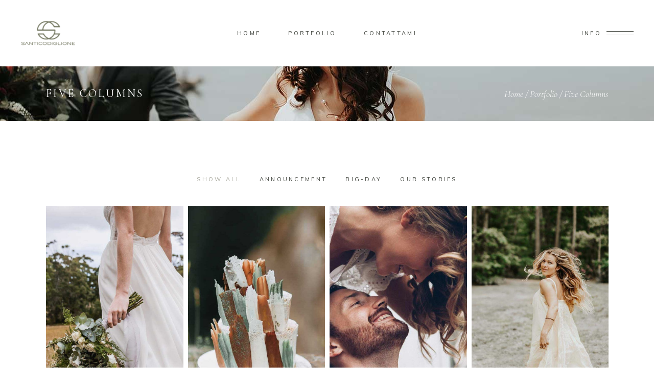

--- FILE ---
content_type: text/html; charset=UTF-8
request_url: https://santicodiglione.com/portfolio/five-columns/
body_size: 16759
content:
<!DOCTYPE html>
<html lang="it-IT">
<head>
				
			<meta property="og:url" content="https://santicodiglione.com/portfolio/five-columns/"/>
			<meta property="og:type" content="article"/>
			<meta property="og:title" content="Five Columns"/>
			<meta property="og:description" content=""/>
			<meta property="og:image" content=""/>
		
		
		<meta charset="UTF-8"/>
		<link rel="profile" href="http://gmpg.org/xfn/11"/>
		
				<meta name="viewport" content="width=device-width,initial-scale=1,user-scalable=yes">
		<meta name='robots' content='index, follow, max-image-preview:large, max-snippet:-1, max-video-preview:-1' />

	<!-- This site is optimized with the Yoast SEO plugin v26.7 - https://yoast.com/wordpress/plugins/seo/ -->
	<title>Five Columns - Santi Codiglione Photography</title>
	<link rel="canonical" href="https://santicodiglione.com/portfolio/five-columns/" />
	<meta property="og:locale" content="it_IT" />
	<meta property="og:type" content="article" />
	<meta property="og:title" content="Five Columns - Santi Codiglione Photography" />
	<meta property="og:description" content="Show all Announcement Big-day Our Stories LOAD MORE" />
	<meta property="og:url" content="https://santicodiglione.com/portfolio/five-columns/" />
	<meta property="og:site_name" content="Santi Codiglione Photography" />
	<meta property="og:image" content="https://solene.qodeinteractive.com/elementor/wp-content/uploads/2019/12/port-filter-img-1-650x979.jpg" />
	<meta name="twitter:card" content="summary_large_image" />
	<script type="application/ld+json" class="yoast-schema-graph">{"@context":"https://schema.org","@graph":[{"@type":"WebPage","@id":"https://santicodiglione.com/portfolio/five-columns/","url":"https://santicodiglione.com/portfolio/five-columns/","name":"Five Columns - Santi Codiglione Photography","isPartOf":{"@id":"https://santicodiglione.com/#website"},"primaryImageOfPage":{"@id":"https://santicodiglione.com/portfolio/five-columns/#primaryimage"},"image":{"@id":"https://santicodiglione.com/portfolio/five-columns/#primaryimage"},"thumbnailUrl":"https://solene.qodeinteractive.com/elementor/wp-content/uploads/2019/12/port-filter-img-1-650x979.jpg","datePublished":"2020-01-17T13:09:17+00:00","breadcrumb":{"@id":"https://santicodiglione.com/portfolio/five-columns/#breadcrumb"},"inLanguage":"it-IT","potentialAction":[{"@type":"ReadAction","target":["https://santicodiglione.com/portfolio/five-columns/"]}]},{"@type":"ImageObject","inLanguage":"it-IT","@id":"https://santicodiglione.com/portfolio/five-columns/#primaryimage","url":"https://solene.qodeinteractive.com/elementor/wp-content/uploads/2019/12/port-filter-img-1-650x979.jpg","contentUrl":"https://solene.qodeinteractive.com/elementor/wp-content/uploads/2019/12/port-filter-img-1-650x979.jpg"},{"@type":"BreadcrumbList","@id":"https://santicodiglione.com/portfolio/five-columns/#breadcrumb","itemListElement":[{"@type":"ListItem","position":1,"name":"Home","item":"https://santicodiglione.com/"},{"@type":"ListItem","position":2,"name":"Portfolio","item":"https://santicodiglione.com/portfolio/"},{"@type":"ListItem","position":3,"name":"Five Columns"}]},{"@type":"WebSite","@id":"https://santicodiglione.com/#website","url":"https://santicodiglione.com/","name":"Santi Codiglione Photography","description":"","potentialAction":[{"@type":"SearchAction","target":{"@type":"EntryPoint","urlTemplate":"https://santicodiglione.com/?s={search_term_string}"},"query-input":{"@type":"PropertyValueSpecification","valueRequired":true,"valueName":"search_term_string"}}],"inLanguage":"it-IT"}]}</script>
	<!-- / Yoast SEO plugin. -->


<link rel='dns-prefetch' href='//fonts.googleapis.com' />
<link rel="alternate" type="application/rss+xml" title="Santi Codiglione Photography &raquo; Feed" href="https://santicodiglione.com/feed/" />
<link rel="alternate" type="application/rss+xml" title="Santi Codiglione Photography &raquo; Feed dei commenti" href="https://santicodiglione.com/comments/feed/" />
<link rel="alternate" title="oEmbed (JSON)" type="application/json+oembed" href="https://santicodiglione.com/wp-json/oembed/1.0/embed?url=https%3A%2F%2Fsanticodiglione.com%2Fportfolio%2Ffive-columns%2F" />
<link rel="alternate" title="oEmbed (XML)" type="text/xml+oembed" href="https://santicodiglione.com/wp-json/oembed/1.0/embed?url=https%3A%2F%2Fsanticodiglione.com%2Fportfolio%2Ffive-columns%2F&#038;format=xml" />
<style id='wp-img-auto-sizes-contain-inline-css' type='text/css'>
img:is([sizes=auto i],[sizes^="auto," i]){contain-intrinsic-size:3000px 1500px}
/*# sourceURL=wp-img-auto-sizes-contain-inline-css */
</style>
<link rel='stylesheet' id='animate-css' href='https://santicodiglione.com/wp-content/plugins/qi-blocks/assets/css/plugins/animate/animate.min.css?ver=4.1.1' type='text/css' media='all' />
<style id='wp-emoji-styles-inline-css' type='text/css'>

	img.wp-smiley, img.emoji {
		display: inline !important;
		border: none !important;
		box-shadow: none !important;
		height: 1em !important;
		width: 1em !important;
		margin: 0 0.07em !important;
		vertical-align: -0.1em !important;
		background: none !important;
		padding: 0 !important;
	}
/*# sourceURL=wp-emoji-styles-inline-css */
</style>
<style id='classic-theme-styles-inline-css' type='text/css'>
/*! This file is auto-generated */
.wp-block-button__link{color:#fff;background-color:#32373c;border-radius:9999px;box-shadow:none;text-decoration:none;padding:calc(.667em + 2px) calc(1.333em + 2px);font-size:1.125em}.wp-block-file__button{background:#32373c;color:#fff;text-decoration:none}
/*# sourceURL=/wp-includes/css/classic-themes.min.css */
</style>
<link rel='stylesheet' id='contact-form-7-css' href='https://santicodiglione.com/wp-content/plugins/contact-form-7/includes/css/styles.css?ver=6.1.4' type='text/css' media='all' />
<link rel='stylesheet' id='qi-blocks-grid-css' href='https://santicodiglione.com/wp-content/plugins/qi-blocks/assets/dist/grid.css?ver=1.4.7' type='text/css' media='all' />
<link rel='stylesheet' id='qi-blocks-main-css' href='https://santicodiglione.com/wp-content/plugins/qi-blocks/assets/dist/main.css?ver=1.4.7' type='text/css' media='all' />
<link rel='stylesheet' id='solene-elated-default-style-css' href='https://santicodiglione.com/wp-content/themes/solene/style.css?ver=6.9' type='text/css' media='all' />
<link rel='stylesheet' id='solene-elated-modules-css' href='https://santicodiglione.com/wp-content/themes/solene/assets/css/modules.min.css?ver=6.9' type='text/css' media='all' />
<style id='solene-elated-modules-inline-css' type='text/css'>
.page-id-2855 .eltdf-content .eltdf-content-inner > .eltdf-container > .eltdf-container-inner, .page-id-2855 .eltdf-content .eltdf-content-inner > .eltdf-full-width > .eltdf-full-width-inner { padding: 100px 0 121px 0;}@media only screen and (max-width: 1024px) {.page-id-2855 .eltdf-content .eltdf-content-inner > .eltdf-container > .eltdf-container-inner, .page-id-2855 .eltdf-content .eltdf-content-inner > .eltdf-full-width > .eltdf-full-width-inner { padding: 100px 0 121px 0;}}.page-id-2855 .eltdf-content .eltdf-content-inner > .eltdf-container > .eltdf-container-inner, .page-id-2855 .eltdf-content .eltdf-content-inner > .eltdf-full-width > .eltdf-full-width-inner { padding: 100px 0 121px 0;}@media only screen and (max-width: 1024px) {.page-id-2855 .eltdf-content .eltdf-content-inner > .eltdf-container > .eltdf-container-inner, .page-id-2855 .eltdf-content .eltdf-content-inner > .eltdf-full-width > .eltdf-full-width-inner { padding: 100px 0 121px 0;}}.eltdf-st-loader .eltdf-rotate-circles > div, .eltdf-st-loader .pulse, .eltdf-st-loader .double_pulse .double-bounce1, .eltdf-st-loader .double_pulse .double-bounce2, .eltdf-st-loader .cube, .eltdf-st-loader .rotating_cubes .cube1, .eltdf-st-loader .rotating_cubes .cube2, .eltdf-st-loader .stripes > div, .eltdf-st-loader .wave > div, .eltdf-st-loader .two_rotating_circles .dot1, .eltdf-st-loader .two_rotating_circles .dot2, .eltdf-st-loader .five_rotating_circles .container1 > div, .eltdf-st-loader .five_rotating_circles .container2 > div, .eltdf-st-loader .five_rotating_circles .container3 > div, .eltdf-st-loader .atom .ball-1:before, .eltdf-st-loader .atom .ball-2:before, .eltdf-st-loader .atom .ball-3:before, .eltdf-st-loader .atom .ball-4:before, .eltdf-st-loader .clock .ball:before, .eltdf-st-loader .mitosis .ball, .eltdf-st-loader .lines .line1, .eltdf-st-loader .lines .line2, .eltdf-st-loader .lines .line3, .eltdf-st-loader .lines .line4, .eltdf-st-loader .fussion .ball, .eltdf-st-loader .fussion .ball-1, .eltdf-st-loader .fussion .ball-2, .eltdf-st-loader .fussion .ball-3, .eltdf-st-loader .fussion .ball-4, .eltdf-st-loader .wave_circles .ball, .eltdf-st-loader .pulse_circles .ball { background-color: #84847c;}.eltdf-st-loader .eltdf-solene-spinner .eltdf-solene-spinner-text .eltdf-solene-spinner-title { color: #84847c;}.eltdf-st-loader .eltdf-solene-spinner .eltdf-solene-spinner-background { background-image: url(https://solene.qodeinteractive.com/elementor/wp-content/uploads/2020/01/landing-background-img.jpg);}.eltdf-st-loader .eltdf-solene-spinner .eltdf-solene-spinner-image-holder { background-image: url(https://solene.qodeinteractive.com/elementor/wp-content/uploads/2020/01/loading-spinner-image.png);}
/*# sourceURL=solene-elated-modules-inline-css */
</style>
<link rel='stylesheet' id='solene-elated-dripicons-css' href='https://santicodiglione.com/wp-content/themes/solene/framework/lib/icons-pack/dripicons/dripicons.css?ver=6.9' type='text/css' media='all' />
<link rel='stylesheet' id='solene-elated-font_elegant-css' href='https://santicodiglione.com/wp-content/themes/solene/framework/lib/icons-pack/elegant-icons/style.min.css?ver=6.9' type='text/css' media='all' />
<link rel='stylesheet' id='solene-elated-font_awesome-css' href='https://santicodiglione.com/wp-content/themes/solene/framework/lib/icons-pack/font-awesome/css/fontawesome-all.min.css?ver=6.9' type='text/css' media='all' />
<link rel='stylesheet' id='solene-elated-ion_icons-css' href='https://santicodiglione.com/wp-content/themes/solene/framework/lib/icons-pack/ion-icons/css/ionicons.min.css?ver=6.9' type='text/css' media='all' />
<link rel='stylesheet' id='solene-elated-linea_icons-css' href='https://santicodiglione.com/wp-content/themes/solene/framework/lib/icons-pack/linea-icons/style.css?ver=6.9' type='text/css' media='all' />
<link rel='stylesheet' id='solene-elated-linear_icons-css' href='https://santicodiglione.com/wp-content/themes/solene/framework/lib/icons-pack/linear-icons/style.css?ver=6.9' type='text/css' media='all' />
<link rel='stylesheet' id='solene-elated-simple_line_icons-css' href='https://santicodiglione.com/wp-content/themes/solene/framework/lib/icons-pack/simple-line-icons/simple-line-icons.css?ver=6.9' type='text/css' media='all' />
<link rel='stylesheet' id='mediaelement-css' href='https://santicodiglione.com/wp-includes/js/mediaelement/mediaelementplayer-legacy.min.css?ver=4.2.17' type='text/css' media='all' />
<link rel='stylesheet' id='wp-mediaelement-css' href='https://santicodiglione.com/wp-includes/js/mediaelement/wp-mediaelement.min.css?ver=6.9' type='text/css' media='all' />
<link rel='stylesheet' id='solene-elated-style-dynamic-css' href='https://santicodiglione.com/wp-content/themes/solene/assets/css/style_dynamic.css?ver=1700928043' type='text/css' media='all' />
<link rel='stylesheet' id='solene-elated-modules-responsive-css' href='https://santicodiglione.com/wp-content/themes/solene/assets/css/modules-responsive.min.css?ver=6.9' type='text/css' media='all' />
<link rel='stylesheet' id='solene-elated-style-dynamic-responsive-css' href='https://santicodiglione.com/wp-content/themes/solene/assets/css/style_dynamic_responsive.css?ver=1700928043' type='text/css' media='all' />
<link rel='stylesheet' id='solene-elated-google-fonts-css' href='https://fonts.googleapis.com/css?family=Muli%3A300%2C300i%2C400%2C400i%2C500%2C600%2C700%7CCormorant+Garamond%3A300%2C300i%2C400%2C400i%2C500%2C600%2C700&#038;subset=latin-ext&#038;ver=1.0.0' type='text/css' media='all' />
<link rel='stylesheet' id='solene-core-dashboard-style-css' href='https://santicodiglione.com/wp-content/plugins/solene-core/core-dashboard/assets/css/core-dashboard.min.css?ver=6.9' type='text/css' media='all' />
<link rel='stylesheet' id='elementor-icons-css' href='https://santicodiglione.com/wp-content/plugins/elementor/assets/lib/eicons/css/elementor-icons.min.css?ver=5.45.0' type='text/css' media='all' />
<link rel='stylesheet' id='elementor-frontend-css' href='https://santicodiglione.com/wp-content/plugins/elementor/assets/css/frontend.min.css?ver=3.34.1' type='text/css' media='all' />
<link rel='stylesheet' id='elementor-post-8-css' href='https://santicodiglione.com/wp-content/uploads/elementor/css/post-8.css?ver=1768432493' type='text/css' media='all' />
<link rel='stylesheet' id='ekit-widget-styles-css' href='https://santicodiglione.com/wp-content/plugins/elementskit-lite/widgets/init/assets/css/widget-styles.css?ver=3.7.8' type='text/css' media='all' />
<link rel='stylesheet' id='ekit-responsive-css' href='https://santicodiglione.com/wp-content/plugins/elementskit-lite/widgets/init/assets/css/responsive.css?ver=3.7.8' type='text/css' media='all' />
<link rel='stylesheet' id='eael-general-css' href='https://santicodiglione.com/wp-content/plugins/essential-addons-for-elementor-lite/assets/front-end/css/view/general.min.css?ver=6.5.7' type='text/css' media='all' />
<link rel='stylesheet' id='elementor-gf-local-roboto-css' href='https://santicodiglione.com/wp-content/uploads/elementor/google-fonts/css/roboto.css?ver=1742467163' type='text/css' media='all' />
<link rel='stylesheet' id='elementor-gf-local-robotoslab-css' href='https://santicodiglione.com/wp-content/uploads/elementor/google-fonts/css/robotoslab.css?ver=1742467168' type='text/css' media='all' />
<script type="text/javascript" src="https://santicodiglione.com/wp-includes/js/jquery/jquery.min.js?ver=3.7.1" id="jquery-core-js"></script>
<script type="text/javascript" src="https://santicodiglione.com/wp-includes/js/jquery/jquery-migrate.min.js?ver=3.4.1" id="jquery-migrate-js"></script>
<link rel="https://api.w.org/" href="https://santicodiglione.com/wp-json/" /><link rel="alternate" title="JSON" type="application/json" href="https://santicodiglione.com/wp-json/wp/v2/pages/2855" /><link rel="EditURI" type="application/rsd+xml" title="RSD" href="https://santicodiglione.com/xmlrpc.php?rsd" />
<meta name="generator" content="WordPress 6.9" />
<link rel='shortlink' href='https://santicodiglione.com/?p=2855' />
<meta name="generator" content="Elementor 3.34.1; features: additional_custom_breakpoints; settings: css_print_method-external, google_font-enabled, font_display-swap">
			<style>
				.e-con.e-parent:nth-of-type(n+4):not(.e-lazyloaded):not(.e-no-lazyload),
				.e-con.e-parent:nth-of-type(n+4):not(.e-lazyloaded):not(.e-no-lazyload) * {
					background-image: none !important;
				}
				@media screen and (max-height: 1024px) {
					.e-con.e-parent:nth-of-type(n+3):not(.e-lazyloaded):not(.e-no-lazyload),
					.e-con.e-parent:nth-of-type(n+3):not(.e-lazyloaded):not(.e-no-lazyload) * {
						background-image: none !important;
					}
				}
				@media screen and (max-height: 640px) {
					.e-con.e-parent:nth-of-type(n+2):not(.e-lazyloaded):not(.e-no-lazyload),
					.e-con.e-parent:nth-of-type(n+2):not(.e-lazyloaded):not(.e-no-lazyload) * {
						background-image: none !important;
					}
				}
			</style>
			<meta name="generator" content="Powered by WPBakery Page Builder - drag and drop page builder for WordPress."/>
<meta name="generator" content="Powered by Slider Revolution 6.6.12 - responsive, Mobile-Friendly Slider Plugin for WordPress with comfortable drag and drop interface." />
<link rel="icon" href="https://santicodiglione.com/wp-content/uploads/2023/07/logosanti-symbol-01-02.svg" sizes="32x32" />
<link rel="icon" href="https://santicodiglione.com/wp-content/uploads/2023/07/logosanti-symbol-01-02.svg" sizes="192x192" />
<link rel="apple-touch-icon" href="https://santicodiglione.com/wp-content/uploads/2023/07/logosanti-symbol-01-02.svg" />
<meta name="msapplication-TileImage" content="https://santicodiglione.com/wp-content/uploads/2023/07/logosanti-symbol-01-02.svg" />
<script>function setREVStartSize(e){
			//window.requestAnimationFrame(function() {
				window.RSIW = window.RSIW===undefined ? window.innerWidth : window.RSIW;
				window.RSIH = window.RSIH===undefined ? window.innerHeight : window.RSIH;
				try {
					var pw = document.getElementById(e.c).parentNode.offsetWidth,
						newh;
					pw = pw===0 || isNaN(pw) || (e.l=="fullwidth" || e.layout=="fullwidth") ? window.RSIW : pw;
					e.tabw = e.tabw===undefined ? 0 : parseInt(e.tabw);
					e.thumbw = e.thumbw===undefined ? 0 : parseInt(e.thumbw);
					e.tabh = e.tabh===undefined ? 0 : parseInt(e.tabh);
					e.thumbh = e.thumbh===undefined ? 0 : parseInt(e.thumbh);
					e.tabhide = e.tabhide===undefined ? 0 : parseInt(e.tabhide);
					e.thumbhide = e.thumbhide===undefined ? 0 : parseInt(e.thumbhide);
					e.mh = e.mh===undefined || e.mh=="" || e.mh==="auto" ? 0 : parseInt(e.mh,0);
					if(e.layout==="fullscreen" || e.l==="fullscreen")
						newh = Math.max(e.mh,window.RSIH);
					else{
						e.gw = Array.isArray(e.gw) ? e.gw : [e.gw];
						for (var i in e.rl) if (e.gw[i]===undefined || e.gw[i]===0) e.gw[i] = e.gw[i-1];
						e.gh = e.el===undefined || e.el==="" || (Array.isArray(e.el) && e.el.length==0)? e.gh : e.el;
						e.gh = Array.isArray(e.gh) ? e.gh : [e.gh];
						for (var i in e.rl) if (e.gh[i]===undefined || e.gh[i]===0) e.gh[i] = e.gh[i-1];
											
						var nl = new Array(e.rl.length),
							ix = 0,
							sl;
						e.tabw = e.tabhide>=pw ? 0 : e.tabw;
						e.thumbw = e.thumbhide>=pw ? 0 : e.thumbw;
						e.tabh = e.tabhide>=pw ? 0 : e.tabh;
						e.thumbh = e.thumbhide>=pw ? 0 : e.thumbh;
						for (var i in e.rl) nl[i] = e.rl[i]<window.RSIW ? 0 : e.rl[i];
						sl = nl[0];
						for (var i in nl) if (sl>nl[i] && nl[i]>0) { sl = nl[i]; ix=i;}
						var m = pw>(e.gw[ix]+e.tabw+e.thumbw) ? 1 : (pw-(e.tabw+e.thumbw)) / (e.gw[ix]);
						newh =  (e.gh[ix] * m) + (e.tabh + e.thumbh);
					}
					var el = document.getElementById(e.c);
					if (el!==null && el) el.style.height = newh+"px";
					el = document.getElementById(e.c+"_wrapper");
					if (el!==null && el) {
						el.style.height = newh+"px";
						el.style.display = "block";
					}
				} catch(e){
					console.log("Failure at Presize of Slider:" + e)
				}
			//});
		  };</script>
<noscript><style> .wpb_animate_when_almost_visible { opacity: 1; }</style></noscript></head>
<body class="wp-singular page-template-default page page-id-2855 page-child parent-pageid-812 wp-theme-solene qi-blocks-1.4.7 qodef-gutenberg--no-touch solene-core-2.3.2 solene-ver-2.9 eltdf-smooth-page-transitions eltdf-grid-1300 eltdf-empty-google-api eltdf-wide-dropdown-menu-content-in-grid eltdf-no-behavior eltdf-dropdown-animate-height eltdf-header-standard eltdf-menu-area-shadow-disable eltdf-menu-area-in-grid-shadow-disable eltdf-menu-area-border-disable eltdf-menu-area-in-grid-border-disable eltdf-logo-area-border-disable eltdf-logo-area-in-grid-border-disable eltdf-header-vertical-shadow-disable eltdf-header-vertical-border-disable eltdf-side-menu-slide-from-right eltdf-default-mobile-header eltdf-sticky-up-mobile-header wpb-js-composer js-comp-ver-6.11.0 vc_responsive elementor-default elementor-kit-8 elementor-page elementor-page-2855" itemscope itemtype="https://schema.org/WebPage">
    	    <div class="eltdf-wrapper">
        <div class="eltdf-wrapper-inner">
            
<header class="eltdf-page-header">
		
				
	<div class="eltdf-menu-area eltdf-menu-center">
				
						
			<div class="eltdf-vertical-align-containers">
				<div class="eltdf-position-left"><!--
				 --><div class="eltdf-position-left-inner">
						
	
	<div class="eltdf-logo-wrapper">
		<a itemprop="url" href="https://santicodiglione.com/" style="height: 62px;">
			<img itemprop="image" class="eltdf-normal-logo" src="https://santicodiglione.com/wp-content/uploads/2023/09/logoprova5-03-03-03.png" width="220" height="125"  alt="logo"/>
			<img itemprop="image" class="eltdf-dark-logo" src="https://solene.qodeinteractive.com/elementor/wp-content/uploads/2019/12/logo-dark-1.png" width="180" height="163"  alt="dark logo"/>			<img itemprop="image" class="eltdf-light-logo" src="https://santicodiglione.com/wp-content/uploads/2023/08/z2logo-main-light-03-03.png" width="181" height="179"  alt="light logo"/>		</a>
	</div>

											</div>
				</div>
									<div class="eltdf-position-center"><!--
					 --><div class="eltdf-position-center-inner">
								
	<nav class="eltdf-main-menu eltdf-drop-down eltdf-default-nav">
		<ul id="menu-menu-ita" class="clearfix"><li id="nav-menu-item-5739" class="menu-item menu-item-type-post_type menu-item-object-page menu-item-home  narrow"><a href="https://santicodiglione.com/" class=""><span class="item_outer"><span class="item_text">Home</span></span></a></li>
<li id="nav-menu-item-5987" class="menu-item menu-item-type-post_type menu-item-object-page current-page-ancestor menu-item-has-children  has_sub narrow"><a href="https://santicodiglione.com/portfolio/" class=""><span class="item_outer"><span class="item_text">Portfolio</span><i class="eltdf-menu-arrow fa fa-angle-down"></i></span></a>
<div class="second"><div class="inner"><ul>
	<li id="nav-menu-item-5946" class="menu-item menu-item-type-post_type menu-item-object-page "><a href="https://santicodiglione.com/portfolio/matrimoni/" class=""><span class="item_outer"><span class="item_text">Matrimoni</span></span></a></li>
	<li id="nav-menu-item-6230" class="menu-item menu-item-type-post_type menu-item-object-page "><a href="https://santicodiglione.com/portfolio/newborn/" class=""><span class="item_outer"><span class="item_text">Newborn</span></span></a></li>
	<li id="nav-menu-item-6323" class="menu-item menu-item-type-post_type menu-item-object-page "><a href="https://santicodiglione.com/portfolio/maternity/" class=""><span class="item_outer"><span class="item_text">Maternity</span></span></a></li>
	<li id="nav-menu-item-5994" class="menu-item menu-item-type-post_type menu-item-object-page "><a href="https://santicodiglione.com/portfolio/battesimi/" class=""><span class="item_outer"><span class="item_text">Battesimi</span></span></a></li>
	<li id="nav-menu-item-6091" class="menu-item menu-item-type-post_type menu-item-object-page "><a href="https://santicodiglione.com/portfolio/locations/" class=""><span class="item_outer"><span class="item_text">Locations</span></span></a></li>
	<li id="nav-menu-item-6229" class="menu-item menu-item-type-post_type menu-item-object-page "><a href="https://santicodiglione.com/portfolio/shooting/" class=""><span class="item_outer"><span class="item_text">Shooting</span></span></a></li>
</ul></div></div>
</li>
<li id="nav-menu-item-6231" class="menu-item menu-item-type-post_type menu-item-object-page  narrow"><a href="https://santicodiglione.com/contattami/" class=""><span class="item_outer"><span class="item_text">Contattami</span></span></a></li>
</ul>	</nav>

						</div>
					</div>
								<div class="eltdf-position-right"><!--
				 --><div class="eltdf-position-right-inner">
															<a class="eltdf-side-menu-button-opener eltdf-icon-has-hover eltdf-side-menu-button-opener-predefined"  href="javascript:void(0)" >
								<span class="eltdf-side-menu-icon">
											<span class="eltdf-sa-label"> Info</span>
										<span class="eltdf-hm-label">Menu</span><span class="eltdf-hm-lines"><span class="eltdf-hm-line eltdf-line-1"></span><span class="eltdf-hm-line eltdf-line-2"></span></span>	            </span>
			</a>
							</div>
				</div>
			</div>
			
			</div>
			
		
		
	</header>


<header class="eltdf-mobile-header">
		
	<div class="eltdf-mobile-header-inner">
		<div class="eltdf-mobile-header-holder">
			            <div class="eltdf-grid">
                            <div class="eltdf-vertical-align-containers">
                    <div class="eltdf-position-left"><!--
                     --><div class="eltdf-position-left-inner">
                            
<div class="eltdf-mobile-logo-wrapper">
	<a itemprop="url" href="https://santicodiglione.com/" style="height: 62px">
		<img itemprop="image" src="https://santicodiglione.com/wp-content/uploads/2023/09/logoprova5-03-03-03.png" width="220" height="125"  alt="Mobile Logo"/>
	</a>
</div>

                        </div>
                    </div>
                    <div class="eltdf-position-right"><!--
                     --><div class="eltdf-position-right-inner">
                                                                                        <div class="eltdf-mobile-menu-opener eltdf-mobile-menu-opener-predefined">
                                    <a href="javascript:void(0)">
                                                                                <span class="eltdf-mobile-menu-icon">
                                            <span class="eltdf-hm-label">Menu</span><span class="eltdf-hm-lines"><span class="eltdf-hm-line eltdf-line-1"></span><span class="eltdf-hm-line eltdf-line-2"></span></span>                                        </span>
                                    </a>
                                </div>
                                                    </div>
                    </div>
				</div>
                        </div>
		    		</div>
		
	<nav class="eltdf-mobile-nav" role="navigation" aria-label="Mobile Menu">
		<div class="eltdf-grid">
			<ul id="menu-menu-mobile-ita" class=""><li id="mobile-menu-item-6241" class="menu-item menu-item-type-post_type menu-item-object-page menu-item-home "><a href="https://santicodiglione.com/" class=""><span>Home</span></a></li>
<li id="mobile-menu-item-6242" class="menu-item menu-item-type-post_type menu-item-object-page "><a href="https://santicodiglione.com/portfolio/matrimoni/" class=""><span>Matrimoni</span></a></li>
<li id="mobile-menu-item-6243" class="menu-item menu-item-type-post_type menu-item-object-page "><a href="https://santicodiglione.com/portfolio/battesimi/" class=""><span>Battesimi</span></a></li>
<li id="mobile-menu-item-6244" class="menu-item menu-item-type-post_type menu-item-object-page "><a href="https://santicodiglione.com/portfolio/locations/" class=""><span>Locations</span></a></li>
<li id="mobile-menu-item-6245" class="menu-item menu-item-type-post_type menu-item-object-page "><a href="https://santicodiglione.com/portfolio/shooting/" class=""><span>Shooting</span></a></li>
<li id="mobile-menu-item-6246" class="menu-item menu-item-type-post_type menu-item-object-page "><a href="https://santicodiglione.com/portfolio/newborn/" class=""><span>Newborn</span></a></li>
<li id="mobile-menu-item-6247" class="menu-item menu-item-type-post_type menu-item-object-page "><a href="https://santicodiglione.com/contattami/" class=""><span>Contattami</span></a></li>
</ul>		</div>
	</nav>

	</div>
	
	</header>

			<a id='eltdf-back-to-top' href='#'>
				<span>
					<svg class="eltdf-svg-circle"><circle cx="50%" cy="50%" r="45%"></circle></svg>					<svg class="eltdf-svg-circle"><circle cx="50%" cy="50%" r="45%"></circle></svg>					<svg class="eltdf-back-to-top-arrow" x="0px" y="0px" width="12.771px" height="19.503px" viewBox="8.563 4.497 12.771 19.503" enable-background="new 8.563 4.497 12.771 19.503" xml:space="preserve">
						<line fill="none" stroke="currentColor" stroke-linecap="round" stroke-linejoin="round" x1="14.962" y1="23.433" x2="14.962" y2="5.058"/>
						<line fill="none" stroke="currentColor" stroke-linecap="round" stroke-linejoin="round" x1="14.962" y1="23.433" x2="14.962" y2="5.058"/>
						<polyline fill="none" stroke="currentColor" stroke-linecap="round" stroke-linejoin="round" points="9.155,10.865 14.962,5.058   20.769,10.865 "/>
					</svg>
				</span>
			</a>
			        
            <div class="eltdf-content" >
                <div class="eltdf-content-inner">
<div class="eltdf-title-holder eltdf-standard-with-breadcrumbs-type eltdf-title-va-header-bottom eltdf-preload-background eltdf-has-bg-image eltdf-bg-parallax" style="height: 107px;background-image:url(https://solene.qodeinteractive.com/elementor/wp-content/uploads/2020/01/port-title-img-2-parallax.jpg);" data-height="107">
			<div class="eltdf-title-image">
			<img itemprop="image" src="https://solene.qodeinteractive.com/elementor/wp-content/uploads/2020/01/port-title-img-2-parallax.jpg" alt="m" />
		</div>
		<div class="eltdf-title-wrapper" style="height: 107px">
		<div class="eltdf-title-inner">
			<div class="eltdf-grid">
				<div class="eltdf-title-info">
											<h3 class="eltdf-page-title entry-title" style="color: #ffffff">Five Columns</h3>
														</div>
				<div class="eltdf-breadcrumbs-info">
					<div itemprop="breadcrumb" class="eltdf-breadcrumbs eltdf-has-inline-style" style="color: #ffffff"><a itemprop="url" href="https://santicodiglione.com/">Home</a><span class="eltdf-delimiter">&nbsp; / &nbsp;</span><a itemprop="url" href="https://santicodiglione.com/portfolio/">Portfolio</a><span class="eltdf-delimiter">&nbsp; / &nbsp;</span><span class="eltdf-current">Five Columns</span></div>				</div>
			</div>
	    </div>
	</div>
</div>


<div class="eltdf-container eltdf-default-page-template">
		
	<div class="eltdf-container-inner clearfix">
        					<div class="eltdf-grid-row ">
				<div class="eltdf-page-content-holder eltdf-grid-col-12">
							<div data-elementor-type="wp-page" data-elementor-id="2855" class="elementor elementor-2855">
						<section class="elementor-section elementor-top-section elementor-element elementor-element-40d63458 elementor-section-full_width elementor-section-height-default elementor-section-height-default eltdf-parallax-row-no eltdf-content-aligment-left eltdf-elementor-row-grid-no eltdf-disabled-bg-image-bellow-no" data-id="40d63458" data-element_type="section">
						<div class="elementor-container elementor-column-gap-no">
					<div class="elementor-column elementor-col-100 elementor-top-column elementor-element elementor-element-545d30f8" data-id="545d30f8" data-element_type="column">
			<div class="elementor-widget-wrap elementor-element-populated">
						<div class="elementor-element elementor-element-71f3287 elementor-widget elementor-widget-eltdf_portfolio_list" data-id="71f3287" data-element_type="widget" data-widget_type="eltdf_portfolio_list.default">
				<div class="elementor-widget-container">
					<div class="eltdf-portfolio-list-holder eltdf-grid-list eltdf-pl-gallery eltdf-five-columns eltdf-tiny-space  eltdf-pl-gallery-overlay-predefined    eltdf-pl-no-content eltdf-pl-pag-load-more eltdf-pl-has-filter     "  data-type=gallery data-number-of-columns=five data-space-between-items=tiny data-number-of-items=10 data-image-proportions=portrait data-enable-image-shadow=no data-category=Planner data-orderby=date data-order=ASC data-item-style=gallery-overlay-predefined data-enable-title=no data-enable-category=no data-enable-count-images=no data-enable-excerpt=no data-pagination-type=load-more data-load-more-top-margin=99px data-filter=yes data-filter-order-by=name data-enable-article-animation=no data-portfolio-slider-on=no data-enable-loop=yes data-enable-autoplay=yes data-slider-speed=5000 data-slider-speed-animation=600 data-enable-navigation=yes data-enable-pagination=yes data-main-title-tag=h3 data-max-num-pages=2 data-next-page=2>
		<div class="eltdf-pl-filter-holder" >
		<div class="eltdf-plf-inner">
							<ul >
					<li class="eltdf-pl-filter" data-filter="">
						<span>Show all</span>
					</li>
											<li class="eltdf-pl-filter" data-filter=".portfolio-category-announcement">
							<span>Announcement</span>
						</li>
											<li class="eltdf-pl-filter" data-filter=".portfolio-category-big-day">
							<span>Big-day</span>
						</li>
											<li class="eltdf-pl-filter" data-filter=".portfolio-category-our-stories">
							<span>Our Stories</span>
						</li>
									</ul>
					</div>
	</div>
	<div class="eltdf-pl-inner eltdf-outer-space  clearfix">
		<article class="eltdf-pl-item eltdf-item-space  post-2242 portfolio-item type-portfolio-item status-publish has-post-thumbnail hentry portfolio-category-announcement portfolio-tag-love" >
	<div class="eltdf-pl-item-inner">
		<div class="eltdf-pli-image">
	<img fetchpriority="high" decoding="async" width="650" height="979" src="https://santicodiglione.com/wp-content/uploads/2019/12/port-filter-img-1-650x979.jpg" class="attachment-solene_elated_image_portrait size-solene_elated_image_portrait wp-post-image" alt="k" /></div>
<div class="eltdf-pli-text-holder">
	<div class="eltdf-pli-text-wrapper">
		<div class="eltdf-pli-text">
						
						
						
					</div>
	</div>
	<span class="eltdf-pli-plus"></span>
</div>
		<a itemprop="url" class="eltdf-pli-link eltdf-block-drag-link" href="https://santicodiglione.com/portfolio-item/with-love/" target="_self"></a>
	</div>
</article><article class="eltdf-pl-item eltdf-item-space  post-2264 portfolio-item type-portfolio-item status-publish has-post-thumbnail hentry portfolio-category-announcement portfolio-tag-bride" >
	<div class="eltdf-pl-item-inner">
		<div class="eltdf-pli-image">
	<img decoding="async" width="650" height="979" src="https://santicodiglione.com/wp-content/uploads/2019/12/port-filter-img-2-650x979.jpg" class="attachment-solene_elated_image_portrait size-solene_elated_image_portrait wp-post-image" alt="m" /></div>
<div class="eltdf-pli-text-holder">
	<div class="eltdf-pli-text-wrapper">
		<div class="eltdf-pli-text">
						
						
						
					</div>
	</div>
	<span class="eltdf-pli-plus"></span>
</div>
		<a itemprop="url" class="eltdf-pli-link eltdf-block-drag-link" href="https://santicodiglione.com/portfolio-item/love-champagne-2/" target="_self"></a>
	</div>
</article><article class="eltdf-pl-item eltdf-item-space  post-2266 portfolio-item type-portfolio-item status-publish has-post-thumbnail hentry portfolio-category-big-day portfolio-tag-love" >
	<div class="eltdf-pl-item-inner">
		<div class="eltdf-pli-image">
	<img decoding="async" width="650" height="979" src="https://santicodiglione.com/wp-content/uploads/2019/12/port-filter-img-5-650x979.jpg" class="attachment-solene_elated_image_portrait size-solene_elated_image_portrait wp-post-image" alt="m" /></div>
<div class="eltdf-pli-text-holder">
	<div class="eltdf-pli-text-wrapper">
		<div class="eltdf-pli-text">
						
						
						
					</div>
	</div>
	<span class="eltdf-pli-plus"></span>
</div>
		<a itemprop="url" class="eltdf-pli-link eltdf-block-drag-link" href="https://santicodiglione.com/portfolio-item/spring-wedding-2/" target="_self"></a>
	</div>
</article><article class="eltdf-pl-item eltdf-item-space  post-2270 portfolio-item type-portfolio-item status-publish has-post-thumbnail hentry portfolio-category-our-stories portfolio-tag-bride" >
	<div class="eltdf-pl-item-inner">
		<div class="eltdf-pli-image">
	<img loading="lazy" decoding="async" width="650" height="979" src="https://santicodiglione.com/wp-content/uploads/2019/12/port-filter-img-3-650x979.jpg" class="attachment-solene_elated_image_portrait size-solene_elated_image_portrait wp-post-image" alt="m" /></div>
<div class="eltdf-pli-text-holder">
	<div class="eltdf-pli-text-wrapper">
		<div class="eltdf-pli-text">
						
						
						
					</div>
	</div>
	<span class="eltdf-pli-plus"></span>
</div>
		<a itemprop="url" class="eltdf-pli-link eltdf-block-drag-link" href="https://santicodiglione.com/portfolio-item/perfect-place-3/" target="_self"></a>
	</div>
</article><article class="eltdf-pl-item eltdf-item-space  post-2271 portfolio-item type-portfolio-item status-publish has-post-thumbnail hentry portfolio-category-announcement portfolio-tag-bride" >
	<div class="eltdf-pl-item-inner">
		<div class="eltdf-pli-image">
	<img loading="lazy" decoding="async" width="650" height="979" src="https://santicodiglione.com/wp-content/uploads/2019/12/port-filter-img-4-650x979.jpg" class="attachment-solene_elated_image_portrait size-solene_elated_image_portrait wp-post-image" alt="m" /></div>
<div class="eltdf-pli-text-holder">
	<div class="eltdf-pli-text-wrapper">
		<div class="eltdf-pli-text">
						
						
						
					</div>
	</div>
	<span class="eltdf-pli-plus"></span>
</div>
		<a itemprop="url" class="eltdf-pli-link eltdf-block-drag-link" href="https://santicodiglione.com/portfolio-item/the-happiest-day-2/" target="_self"></a>
	</div>
</article><article class="eltdf-pl-item eltdf-item-space  post-2273 portfolio-item type-portfolio-item status-publish has-post-thumbnail hentry portfolio-category-our-stories portfolio-tag-bride" >
	<div class="eltdf-pl-item-inner">
		<div class="eltdf-pli-image">
	<img loading="lazy" decoding="async" width="650" height="979" src="https://santicodiglione.com/wp-content/uploads/2019/12/port-filter-img-6-650x979.jpg" class="attachment-solene_elated_image_portrait size-solene_elated_image_portrait wp-post-image" alt="m" /></div>
<div class="eltdf-pli-text-holder">
	<div class="eltdf-pli-text-wrapper">
		<div class="eltdf-pli-text">
						
						
						
					</div>
	</div>
	<span class="eltdf-pli-plus"></span>
</div>
		<a itemprop="url" class="eltdf-pli-link eltdf-block-drag-link" href="https://santicodiglione.com/portfolio-item/newlywed-couple-2/" target="_self"></a>
	</div>
</article><article class="eltdf-pl-item eltdf-item-space  post-2274 portfolio-item type-portfolio-item status-publish has-post-thumbnail hentry portfolio-category-big-day portfolio-tag-photo" >
	<div class="eltdf-pl-item-inner">
		<div class="eltdf-pli-image">
	<img loading="lazy" decoding="async" width="650" height="979" src="https://santicodiglione.com/wp-content/uploads/2019/12/port-filter-img-7-650x979.jpg" class="attachment-solene_elated_image_portrait size-solene_elated_image_portrait wp-post-image" alt="m" /></div>
<div class="eltdf-pli-text-holder">
	<div class="eltdf-pli-text-wrapper">
		<div class="eltdf-pli-text">
						
						
						
					</div>
	</div>
	<span class="eltdf-pli-plus"></span>
</div>
		<a itemprop="url" class="eltdf-pli-link eltdf-block-drag-link" href="https://santicodiglione.com/portfolio-item/bridal-bouquet-2/" target="_self"></a>
	</div>
</article><article class="eltdf-pl-item eltdf-item-space  post-2275 portfolio-item type-portfolio-item status-publish has-post-thumbnail hentry portfolio-category-big-day portfolio-tag-bride" >
	<div class="eltdf-pl-item-inner">
		<div class="eltdf-pli-image">
	<img loading="lazy" decoding="async" width="650" height="979" src="https://santicodiglione.com/wp-content/uploads/2019/12/port-filter-img-9-650x979.jpg" class="attachment-solene_elated_image_portrait size-solene_elated_image_portrait wp-post-image" alt="m" /></div>
<div class="eltdf-pli-text-holder">
	<div class="eltdf-pli-text-wrapper">
		<div class="eltdf-pli-text">
						
						
						
					</div>
	</div>
	<span class="eltdf-pli-plus"></span>
</div>
		<a itemprop="url" class="eltdf-pli-link eltdf-block-drag-link" href="https://santicodiglione.com/portfolio-item/blushing-bride-2/" target="_self"></a>
	</div>
</article><article class="eltdf-pl-item eltdf-item-space  post-2276 portfolio-item type-portfolio-item status-publish has-post-thumbnail hentry portfolio-category-big-day portfolio-tag-bride" >
	<div class="eltdf-pl-item-inner">
		<div class="eltdf-pli-image">
	<img loading="lazy" decoding="async" width="650" height="979" src="https://santicodiglione.com/wp-content/uploads/2019/12/port-filter-img-11-650x979.jpg" class="attachment-solene_elated_image_portrait size-solene_elated_image_portrait wp-post-image" alt="m" /></div>
<div class="eltdf-pli-text-holder">
	<div class="eltdf-pli-text-wrapper">
		<div class="eltdf-pli-text">
						
						
						
					</div>
	</div>
	<span class="eltdf-pli-plus"></span>
</div>
		<a itemprop="url" class="eltdf-pli-link eltdf-block-drag-link" href="https://santicodiglione.com/portfolio-item/blushing-bride-3/" target="_self"></a>
	</div>
</article><article class="eltdf-pl-item eltdf-item-space  post-2277 portfolio-item type-portfolio-item status-publish has-post-thumbnail hentry portfolio-category-announcement portfolio-tag-bride" >
	<div class="eltdf-pl-item-inner">
		<div class="eltdf-pli-image">
	<img loading="lazy" decoding="async" width="650" height="979" src="https://santicodiglione.com/wp-content/uploads/2019/12/port-filter-img-8-650x979.jpg" class="attachment-solene_elated_image_portrait size-solene_elated_image_portrait wp-post-image" alt="m" /></div>
<div class="eltdf-pli-text-holder">
	<div class="eltdf-pli-text-wrapper">
		<div class="eltdf-pli-text">
						
						
						
					</div>
	</div>
	<span class="eltdf-pli-plus"></span>
</div>
		<a itemprop="url" class="eltdf-pli-link eltdf-block-drag-link" href="https://santicodiglione.com/portfolio-item/newlywed-couple-3/" target="_self"></a>
	</div>
</article>	</div>
	
		<div class="eltdf-pl-loading">
		<div class="eltdf-pl-loading-bounce1"></div>
		<div class="eltdf-pl-loading-bounce2"></div>
		<div class="eltdf-pl-loading-bounce3"></div>
	</div>
	<div class="eltdf-pl-load-more-holder">
		<div class="eltdf-pl-load-more" style="margin-top: 99px">
			<a itemprop="url" href="" target="_self"  class="eltdf-btn eltdf-btn-large eltdf-btn-outline"  >			<span class="eltdf-btn-outline-horizontal-lines"  ></span>		<span class="eltdf-btn-outline-vertical-lines"  ></span>		<span class="eltdf-btn-text">LOAD MORE</span>    </a>		</div>
	</div>
</div>				</div>
				</div>
					</div>
		</div>
					</div>
		</section>
				</div>
							</div>
							</div>
		        	</div>
	
	</div>

<div class="eltdf-content-bottom" >
	<div class="eltdf-content-bottom-inner eltdf-full-width">
		<div class="widget eltdf-custom-font-widget"><h2 class="eltdf-custom-font-holder  eltdf-cf-7443   " style="font-family: Cormorant Garamond,serif;text-align: center;color: #4d504a;margin: 7px 0 0 0" data-item-class="eltdf-cf-7443">
				Follow Me on Instagram			</h2>
</div><div class="widget eltdf-custom-font-widget"><h3 class="eltdf-custom-font-holder  eltdf-cf-5785   " style="font-style: italic;letter-spacing: 0px;text-transform: capitalize;text-align: center;color: #84847c;margin: 0 0 56px 0" data-item-class="eltdf-cf-5785">
				@ santicodiglioneph			</h3>
</div><div class="widget widget_eltdf_instagram_widget"></div>	</div>
</div></div> <!-- close div.content_inner -->
	</div>  <!-- close div.content -->

		

					<footer class="eltdf-page-footer ">
				<div class="eltdf-footer-top-holder">
    <div class="eltdf-footer-top-inner eltdf-grid">
        <div class="eltdf-grid-row eltdf-footer-top-alignment-center">
                            <div class="eltdf-column-content eltdf-grid-col-4">
                    <div class="widget eltdf-separator-widget"><div class="eltdf-separator-holder clearfix  eltdf-separator-center eltdf-separator-normal">
	<div class="eltdf-separator" style="border-color: #ffffff;border-style: solid;width: 1px;border-bottom-width: 1px;margin-top: 19px"></div>
</div>
</div><div id="text-3" class="widget eltdf-footer-column-1 widget_text">			<div class="textwidget"><p><span style="font-size: 22px; font-family: Cormorant Garamond; color: #4d504a; font-weight: 400; letter-spacing: .15em;">FOLLOW ME</span></p>
</div>
		</div><div class="widget eltdf-social-icons-group-widget text-align-center">									<a class="eltdf-social-icon-widget-holder eltdf-icon-has-hover" data-hover-color="#afafa5" style="color: #84847c;;font-size: 18px;margin: -44px 0 -30px 0;" href="https://www.facebook.com/SantiCodiglionePhotography/" target="_blank">
						<span class="eltdf-social-icon-widget fab fa-facebook-f"></span>					</a>
													<a class="eltdf-social-icon-widget-holder eltdf-icon-has-hover" data-hover-color="#afafa5" style="color: #84847c;;font-size: 18px;margin: -44px 0 -30px 0;" href="https://www.instagram.com/santicodiglioneph/" target="_blank">
						<span class="eltdf-social-icon-widget fab fa-instagram"></span>					</a>
																				</div><div id="text-4" class="widget eltdf-footer-column-1 widget_text">			<div class="textwidget"><p><span style="font-family: Cormorant Garamond;"><span style="font-size: 20px;"><i>info@santicodiglione.com</i></span></span></p>
</div>
		</div>                </div>
                            <div class="eltdf-column-content eltdf-grid-col-4">
                    <div class="widget eltdf-separator-widget"><div class="eltdf-separator-holder clearfix  eltdf-separator-center eltdf-separator-normal">
	<div class="eltdf-separator" style="border-color: #ffffff;border-style: solid;width: 1px;border-bottom-width: 1px;margin-top: 20px"></div>
</div>
</div><div class="widget eltdf-stamp-widget eltdf-complex-widget"><div class="eltdf-stamp-holder    " style="color: #4d504a;font-size: 11px" data-appearing-delay="0">
			<div class="eltdf-stamp-image-holder">
			<img width="513" height="513" src="https://santicodiglione.com/wp-content/uploads/2023/07/logocerchio1-03-03.png" class="attachment-full size-full" alt="" decoding="async" srcset="https://santicodiglione.com/wp-content/uploads/2023/07/logocerchio1-03-03.png 513w, https://santicodiglione.com/wp-content/uploads/2023/07/logocerchio1-03-03-300x300.png 300w, https://santicodiglione.com/wp-content/uploads/2023/07/logocerchio1-03-03-150x150.png 150w" sizes="(max-width: 513px) 100vw, 513px" />		</div>
		<div class="eltdf-s-text" data-count="43"><span class="eltdf-s-character">-</span> <span class="eltdf-s-character"> </span> <span class="eltdf-s-character">W</span> <span class="eltdf-s-character">e</span> <span class="eltdf-s-character">d</span> <span class="eltdf-s-character">d</span> <span class="eltdf-s-character">i</span> <span class="eltdf-s-character">n</span> <span class="eltdf-s-character">g</span> <span class="eltdf-s-character"> </span> <span class="eltdf-s-character">-</span> <span class="eltdf-s-character"> </span> <span class="eltdf-s-character">P</span> <span class="eltdf-s-character">h</span> <span class="eltdf-s-character">o</span> <span class="eltdf-s-character">t</span> <span class="eltdf-s-character">o</span> <span class="eltdf-s-character">g</span> <span class="eltdf-s-character">r</span> <span class="eltdf-s-character">a</span> <span class="eltdf-s-character">p</span> <span class="eltdf-s-character">h</span> <span class="eltdf-s-character">y</span> <span class="eltdf-s-character"> </span> <span class="eltdf-s-character">-</span> <span class="eltdf-s-character"> </span> <span class="eltdf-s-character">S</span> <span class="eltdf-s-character">a</span> <span class="eltdf-s-character">n</span> <span class="eltdf-s-character">t</span> <span class="eltdf-s-character">i</span> <span class="eltdf-s-character"> </span> <span class="eltdf-s-character">C</span> <span class="eltdf-s-character">o</span> <span class="eltdf-s-character">d</span> <span class="eltdf-s-character">i</span> <span class="eltdf-s-character">g</span> <span class="eltdf-s-character">l</span> <span class="eltdf-s-character">i</span> <span class="eltdf-s-character">o</span> <span class="eltdf-s-character">n</span> <span class="eltdf-s-character">e</span></div>
	</div></div>                </div>
                            <div class="eltdf-column-content eltdf-grid-col-4">
                    <div class="widget eltdf-separator-widget"><div class="eltdf-separator-holder clearfix  eltdf-separator-center eltdf-separator-normal">
	<div class="eltdf-separator" style="border-color: #ffffff;border-style: solid;width: 1px;border-bottom-width: 1px;margin-top: 19px"></div>
</div>
</div><div id="text-5" class="widget eltdf-footer-column-3 widget_text">			<div class="textwidget"><p><span style="font-size: 22px; font-family: Cormorant Garamond; color: #4d504a; font-weight: 400; letter-spacing: .15em;">NEWSLETTER</span></p>
<p><span style="margin-top: -1px; margin-bottom: -10px; font-size: 20px; font-family: Cormorant Garamond; color: #84847c; font-style: italic;">Follow our latest stories.</span></p>
</div>
		</div>			<div class="widget eltdf-contact-form-7-widget " >
								
<div class="wpcf7 no-js" id="wpcf7-f6238-o1" lang="it-IT" dir="ltr" data-wpcf7-id="6238">
<div class="screen-reader-response"><p role="status" aria-live="polite" aria-atomic="true"></p> <ul></ul></div>
<form action="/portfolio/five-columns/#wpcf7-f6238-o1" method="post" class="wpcf7-form init cf7_custom_style_3" aria-label="Modulo di contatto" novalidate="novalidate" data-status="init">
<fieldset class="hidden-fields-container"><input type="hidden" name="_wpcf7" value="6238" /><input type="hidden" name="_wpcf7_version" value="6.1.4" /><input type="hidden" name="_wpcf7_locale" value="it_IT" /><input type="hidden" name="_wpcf7_unit_tag" value="wpcf7-f6238-o1" /><input type="hidden" name="_wpcf7_container_post" value="0" /><input type="hidden" name="_wpcf7_posted_data_hash" value="" />
</fieldset>
<label> La tua email
    <span class="wpcf7-form-control-wrap" data-name="your-email"><input size="40" maxlength="400" class="wpcf7-form-control wpcf7-email wpcf7-validates-as-required wpcf7-text wpcf7-validates-as-email" autocomplete="email" aria-required="true" aria-invalid="false" value="" type="email" name="your-email" /></span> 

</label>

<label> <br></br> <p></p> </label>


<button class="wpcf7-form-control wpcf7-submit eltdf-btn eltdf-btn-large eltdf-btn-solid" type="submit"><span class="eltdf-btn-text">Invia</span></button><div class="wpcf7-response-output" aria-hidden="true"></div>
</form>
</div>
			</div>
			                </div>
                    </div>
    </div>
</div><div class="eltdf-footer-bottom-holder">
    <div class="eltdf-footer-bottom-inner eltdf-grid">
        <div class="eltdf-grid-row eltdf-footer-bottom-alignment-center">
                            <div class="eltdf-grid-col-4">
                                    </div>
                            <div class="eltdf-grid-col-4">
                    <div id="text-6" class="widget eltdf-footer-bottom-column-2 widget_text">			<div class="textwidget"><p><span style="font-size: 18px; font-family: Cormorant Garamond; color: #4d504a; font-style: italic; font-weight: 400;">© 2023 Santicodiglione.com | By AODStudio di C. Santacroce</span></p>
</div>
		</div>                </div>
                            <div class="eltdf-grid-col-4">
                                    </div>
                    </div>
    </div>
</div>			</footer>
			</div> <!-- close div.eltdf-wrapper-inner  -->
</div> <!-- close div.eltdf-wrapper -->
<section class="eltdf-side-menu">
	<a class="eltdf-close-side-menu eltdf-close-side-menu-predefined" href="#">
		<span class="eltdf-hm-label">Close</span><span class="eltdf-hm-lines"><span class="eltdf-hm-line eltdf-line-1"></span><span class="eltdf-hm-line eltdf-line-2"></span></span>	</a>
	<div class="widget eltdf-separator-widget"><div class="eltdf-separator-holder clearfix  eltdf-separator-center eltdf-separator-normal">
	<div class="eltdf-separator" style="border-style: solid;margin-top: 39px"></div>
</div>
</div><div id="media_image-6" class="widget eltdf-sidearea widget_media_image"><a href="https://solene.qodeinteractive.com/elementor/"><img width="265" height="108" src="https://santicodiglione.com/wp-content/uploads/2023/04/logosanti1-01.svg" class="image wp-image-18  attachment-full size-full" alt="" style="max-width: 100%; height: auto;" decoding="async" /></a></div><div class="widget eltdf-separator-widget"><div class="eltdf-separator-holder clearfix  eltdf-separator-center eltdf-separator-normal">
	<div class="eltdf-separator" style="border-style: solid;margin-top: -6px"></div>
</div>
</div><div id="text-10" class="widget eltdf-sidearea widget_text">			<div class="textwidget"><p>Santi Codiglione Photography &#8211; Catturiamo l&#8217;essenza dei momenti più belli della tua vita. Creatività, passione e professionalità al servizio dei tuoi ricordi indimenticabili.</p>
</div>
		</div><div class="widget eltdf-separator-widget"><div class="eltdf-separator-holder clearfix  eltdf-separator-center eltdf-separator-normal">
	<div class="eltdf-separator" style="border-style: solid;margin-top: 28px"></div>
</div>
</div><div class="widget eltdf-custom-font-widget"><h2 class="eltdf-custom-font-holder  eltdf-cf-1424   " style="font-family: Cormorant Garamond;font-size: 22px;line-height: 24px;font-weight: 300;letter-spacing: .15em;text-transform: uppercase;text-align: center;color: #ffffff;margin: 0 0 0 0" data-item-class="eltdf-cf-1424">
				Instagram			</h2>
</div><div class="widget eltdf-custom-font-widget"><h2 class="eltdf-custom-font-holder  eltdf-cf-3946   " style="font-family: Cormorant Garamond,serif;font-size: 21px;line-height: 1.772727272727273em;font-weight: 400;font-style: italic;letter-spacing: 0px;text-transform: capitalize;text-align: center;color: #afafa5;margin: 0 0 0px 0" data-item-class="eltdf-cf-3946">
			<a class="eltdf-cf-title-link" href="https://www.instagram.com/santicodiglioneph/" target="_self">
				@ santicodiglioneph					</a>
	</h2>
</div><div class="widget eltdf-separator-widget"><div class="eltdf-separator-holder clearfix  eltdf-separator-center eltdf-separator-normal">
	<div class="eltdf-separator" style="border-style: solid;margin-top: 16px"></div>
</div>
</div><div id="eltdf_instagram_widget-8" class="widget eltdf-sidearea widget_eltdf_instagram_widget"></div><div class="widget eltdf-separator-widget"><div class="eltdf-separator-holder clearfix  eltdf-separator-center eltdf-separator-normal">
	<div class="eltdf-separator" style="border-style: solid;margin-top: 184px"></div>
</div>
</div><div class="widget eltdf-custom-font-widget"><h2 class="eltdf-custom-font-holder  eltdf-cf-4896   " style="font-family: Cormorant Garamond;font-size: 22px;line-height: 24px;font-weight: 300;letter-spacing: .15em;text-transform: uppercase;text-align: center;color: #ffffff;margin: 0 0 0px 0" data-item-class="eltdf-cf-4896">
				Follow Us			</h2>
</div><div class="widget eltdf-separator-widget"><div class="eltdf-separator-holder clearfix  eltdf-separator-center eltdf-separator-normal">
	<div class="eltdf-separator" style="border-style: solid;margin-top: 12px"></div>
</div>
</div><div class="widget eltdf-social-icons-group-widget text-align-center">									<a class="eltdf-social-icon-widget-holder eltdf-icon-has-hover" data-hover-color="#ffffff" style="font-size: 15px" href="https://www.facebook.com/SantiCodiglionePhotography" target="_blank">
						<span class="eltdf-social-icon-widget fab fa-facebook-f"></span>					</a>
													<a class="eltdf-social-icon-widget-holder eltdf-icon-has-hover" data-hover-color="#ffffff" style="font-size: 15px" href="https://www.instagram.com/santicodiglioneph/" target="_blank">
						<span class="eltdf-social-icon-widget fab fa-instagram"></span>					</a>
																	<a class="eltdf-social-icon-widget-holder eltdf-icon-has-hover" data-hover-color="#ffffff" style="font-size: 15px" href="https://www.youtube.com/@santi86sr" target="_blank">
						<span class="eltdf-social-icon-widget fab fa-youtube"></span>					</a>
												</div><div class="widget eltdf-separator-widget"><div class="eltdf-separator-holder clearfix  eltdf-separator-center eltdf-separator-normal">
	<div class="eltdf-separator" style="border-style: solid;margin-top: 2px"></div>
</div>
</div><div class="widget eltdf-custom-font-widget"><h2 class="eltdf-custom-font-holder  eltdf-cf-9114   " style="font-family: Cormorant Garamond,serif;font-size: 21px;line-height: 1.772727272727273em;font-weight: 400;font-style: italic;letter-spacing: 0px;text-transform: capitalize;text-align: center;color: #afafa5" data-item-class="eltdf-cf-9114">
			<a class="eltdf-cf-title-link" href="mailto:solene@qodeinteractive.com" target="_self">
				info@santicodiglione.com					</a>
	</h2>
</div><div class="widget eltdf-separator-widget"><div class="eltdf-separator-holder clearfix  eltdf-separator-center eltdf-separator-normal">
	<div class="eltdf-separator" style="border-style: solid;margin-top: 3px"></div>
</div>
</div></section>
		<script>
			window.RS_MODULES = window.RS_MODULES || {};
			window.RS_MODULES.modules = window.RS_MODULES.modules || {};
			window.RS_MODULES.waiting = window.RS_MODULES.waiting || [];
			window.RS_MODULES.defered = true;
			window.RS_MODULES.moduleWaiting = window.RS_MODULES.moduleWaiting || {};
			window.RS_MODULES.type = 'compiled';
		</script>
		<script type="speculationrules">
{"prefetch":[{"source":"document","where":{"and":[{"href_matches":"/*"},{"not":{"href_matches":["/wp-*.php","/wp-admin/*","/wp-content/uploads/*","/wp-content/*","/wp-content/plugins/*","/wp-content/themes/solene/*","/*\\?(.+)"]}},{"not":{"selector_matches":"a[rel~=\"nofollow\"]"}},{"not":{"selector_matches":".no-prefetch, .no-prefetch a"}}]},"eagerness":"conservative"}]}
</script>
			<script>
				const lazyloadRunObserver = () => {
					const lazyloadBackgrounds = document.querySelectorAll( `.e-con.e-parent:not(.e-lazyloaded)` );
					const lazyloadBackgroundObserver = new IntersectionObserver( ( entries ) => {
						entries.forEach( ( entry ) => {
							if ( entry.isIntersecting ) {
								let lazyloadBackground = entry.target;
								if( lazyloadBackground ) {
									lazyloadBackground.classList.add( 'e-lazyloaded' );
								}
								lazyloadBackgroundObserver.unobserve( entry.target );
							}
						});
					}, { rootMargin: '200px 0px 200px 0px' } );
					lazyloadBackgrounds.forEach( ( lazyloadBackground ) => {
						lazyloadBackgroundObserver.observe( lazyloadBackground );
					} );
				};
				const events = [
					'DOMContentLoaded',
					'elementor/lazyload/observe',
				];
				events.forEach( ( event ) => {
					document.addEventListener( event, lazyloadRunObserver );
				} );
			</script>
			<style id='global-styles-inline-css' type='text/css'>
:root{--wp--preset--aspect-ratio--square: 1;--wp--preset--aspect-ratio--4-3: 4/3;--wp--preset--aspect-ratio--3-4: 3/4;--wp--preset--aspect-ratio--3-2: 3/2;--wp--preset--aspect-ratio--2-3: 2/3;--wp--preset--aspect-ratio--16-9: 16/9;--wp--preset--aspect-ratio--9-16: 9/16;--wp--preset--color--black: #000000;--wp--preset--color--cyan-bluish-gray: #abb8c3;--wp--preset--color--white: #ffffff;--wp--preset--color--pale-pink: #f78da7;--wp--preset--color--vivid-red: #cf2e2e;--wp--preset--color--luminous-vivid-orange: #ff6900;--wp--preset--color--luminous-vivid-amber: #fcb900;--wp--preset--color--light-green-cyan: #7bdcb5;--wp--preset--color--vivid-green-cyan: #00d084;--wp--preset--color--pale-cyan-blue: #8ed1fc;--wp--preset--color--vivid-cyan-blue: #0693e3;--wp--preset--color--vivid-purple: #9b51e0;--wp--preset--gradient--vivid-cyan-blue-to-vivid-purple: linear-gradient(135deg,rgb(6,147,227) 0%,rgb(155,81,224) 100%);--wp--preset--gradient--light-green-cyan-to-vivid-green-cyan: linear-gradient(135deg,rgb(122,220,180) 0%,rgb(0,208,130) 100%);--wp--preset--gradient--luminous-vivid-amber-to-luminous-vivid-orange: linear-gradient(135deg,rgb(252,185,0) 0%,rgb(255,105,0) 100%);--wp--preset--gradient--luminous-vivid-orange-to-vivid-red: linear-gradient(135deg,rgb(255,105,0) 0%,rgb(207,46,46) 100%);--wp--preset--gradient--very-light-gray-to-cyan-bluish-gray: linear-gradient(135deg,rgb(238,238,238) 0%,rgb(169,184,195) 100%);--wp--preset--gradient--cool-to-warm-spectrum: linear-gradient(135deg,rgb(74,234,220) 0%,rgb(151,120,209) 20%,rgb(207,42,186) 40%,rgb(238,44,130) 60%,rgb(251,105,98) 80%,rgb(254,248,76) 100%);--wp--preset--gradient--blush-light-purple: linear-gradient(135deg,rgb(255,206,236) 0%,rgb(152,150,240) 100%);--wp--preset--gradient--blush-bordeaux: linear-gradient(135deg,rgb(254,205,165) 0%,rgb(254,45,45) 50%,rgb(107,0,62) 100%);--wp--preset--gradient--luminous-dusk: linear-gradient(135deg,rgb(255,203,112) 0%,rgb(199,81,192) 50%,rgb(65,88,208) 100%);--wp--preset--gradient--pale-ocean: linear-gradient(135deg,rgb(255,245,203) 0%,rgb(182,227,212) 50%,rgb(51,167,181) 100%);--wp--preset--gradient--electric-grass: linear-gradient(135deg,rgb(202,248,128) 0%,rgb(113,206,126) 100%);--wp--preset--gradient--midnight: linear-gradient(135deg,rgb(2,3,129) 0%,rgb(40,116,252) 100%);--wp--preset--font-size--small: 13px;--wp--preset--font-size--medium: 20px;--wp--preset--font-size--large: 36px;--wp--preset--font-size--x-large: 42px;--wp--preset--spacing--20: 0.44rem;--wp--preset--spacing--30: 0.67rem;--wp--preset--spacing--40: 1rem;--wp--preset--spacing--50: 1.5rem;--wp--preset--spacing--60: 2.25rem;--wp--preset--spacing--70: 3.38rem;--wp--preset--spacing--80: 5.06rem;--wp--preset--shadow--natural: 6px 6px 9px rgba(0, 0, 0, 0.2);--wp--preset--shadow--deep: 12px 12px 50px rgba(0, 0, 0, 0.4);--wp--preset--shadow--sharp: 6px 6px 0px rgba(0, 0, 0, 0.2);--wp--preset--shadow--outlined: 6px 6px 0px -3px rgb(255, 255, 255), 6px 6px rgb(0, 0, 0);--wp--preset--shadow--crisp: 6px 6px 0px rgb(0, 0, 0);}:where(.is-layout-flex){gap: 0.5em;}:where(.is-layout-grid){gap: 0.5em;}body .is-layout-flex{display: flex;}.is-layout-flex{flex-wrap: wrap;align-items: center;}.is-layout-flex > :is(*, div){margin: 0;}body .is-layout-grid{display: grid;}.is-layout-grid > :is(*, div){margin: 0;}:where(.wp-block-columns.is-layout-flex){gap: 2em;}:where(.wp-block-columns.is-layout-grid){gap: 2em;}:where(.wp-block-post-template.is-layout-flex){gap: 1.25em;}:where(.wp-block-post-template.is-layout-grid){gap: 1.25em;}.has-black-color{color: var(--wp--preset--color--black) !important;}.has-cyan-bluish-gray-color{color: var(--wp--preset--color--cyan-bluish-gray) !important;}.has-white-color{color: var(--wp--preset--color--white) !important;}.has-pale-pink-color{color: var(--wp--preset--color--pale-pink) !important;}.has-vivid-red-color{color: var(--wp--preset--color--vivid-red) !important;}.has-luminous-vivid-orange-color{color: var(--wp--preset--color--luminous-vivid-orange) !important;}.has-luminous-vivid-amber-color{color: var(--wp--preset--color--luminous-vivid-amber) !important;}.has-light-green-cyan-color{color: var(--wp--preset--color--light-green-cyan) !important;}.has-vivid-green-cyan-color{color: var(--wp--preset--color--vivid-green-cyan) !important;}.has-pale-cyan-blue-color{color: var(--wp--preset--color--pale-cyan-blue) !important;}.has-vivid-cyan-blue-color{color: var(--wp--preset--color--vivid-cyan-blue) !important;}.has-vivid-purple-color{color: var(--wp--preset--color--vivid-purple) !important;}.has-black-background-color{background-color: var(--wp--preset--color--black) !important;}.has-cyan-bluish-gray-background-color{background-color: var(--wp--preset--color--cyan-bluish-gray) !important;}.has-white-background-color{background-color: var(--wp--preset--color--white) !important;}.has-pale-pink-background-color{background-color: var(--wp--preset--color--pale-pink) !important;}.has-vivid-red-background-color{background-color: var(--wp--preset--color--vivid-red) !important;}.has-luminous-vivid-orange-background-color{background-color: var(--wp--preset--color--luminous-vivid-orange) !important;}.has-luminous-vivid-amber-background-color{background-color: var(--wp--preset--color--luminous-vivid-amber) !important;}.has-light-green-cyan-background-color{background-color: var(--wp--preset--color--light-green-cyan) !important;}.has-vivid-green-cyan-background-color{background-color: var(--wp--preset--color--vivid-green-cyan) !important;}.has-pale-cyan-blue-background-color{background-color: var(--wp--preset--color--pale-cyan-blue) !important;}.has-vivid-cyan-blue-background-color{background-color: var(--wp--preset--color--vivid-cyan-blue) !important;}.has-vivid-purple-background-color{background-color: var(--wp--preset--color--vivid-purple) !important;}.has-black-border-color{border-color: var(--wp--preset--color--black) !important;}.has-cyan-bluish-gray-border-color{border-color: var(--wp--preset--color--cyan-bluish-gray) !important;}.has-white-border-color{border-color: var(--wp--preset--color--white) !important;}.has-pale-pink-border-color{border-color: var(--wp--preset--color--pale-pink) !important;}.has-vivid-red-border-color{border-color: var(--wp--preset--color--vivid-red) !important;}.has-luminous-vivid-orange-border-color{border-color: var(--wp--preset--color--luminous-vivid-orange) !important;}.has-luminous-vivid-amber-border-color{border-color: var(--wp--preset--color--luminous-vivid-amber) !important;}.has-light-green-cyan-border-color{border-color: var(--wp--preset--color--light-green-cyan) !important;}.has-vivid-green-cyan-border-color{border-color: var(--wp--preset--color--vivid-green-cyan) !important;}.has-pale-cyan-blue-border-color{border-color: var(--wp--preset--color--pale-cyan-blue) !important;}.has-vivid-cyan-blue-border-color{border-color: var(--wp--preset--color--vivid-cyan-blue) !important;}.has-vivid-purple-border-color{border-color: var(--wp--preset--color--vivid-purple) !important;}.has-vivid-cyan-blue-to-vivid-purple-gradient-background{background: var(--wp--preset--gradient--vivid-cyan-blue-to-vivid-purple) !important;}.has-light-green-cyan-to-vivid-green-cyan-gradient-background{background: var(--wp--preset--gradient--light-green-cyan-to-vivid-green-cyan) !important;}.has-luminous-vivid-amber-to-luminous-vivid-orange-gradient-background{background: var(--wp--preset--gradient--luminous-vivid-amber-to-luminous-vivid-orange) !important;}.has-luminous-vivid-orange-to-vivid-red-gradient-background{background: var(--wp--preset--gradient--luminous-vivid-orange-to-vivid-red) !important;}.has-very-light-gray-to-cyan-bluish-gray-gradient-background{background: var(--wp--preset--gradient--very-light-gray-to-cyan-bluish-gray) !important;}.has-cool-to-warm-spectrum-gradient-background{background: var(--wp--preset--gradient--cool-to-warm-spectrum) !important;}.has-blush-light-purple-gradient-background{background: var(--wp--preset--gradient--blush-light-purple) !important;}.has-blush-bordeaux-gradient-background{background: var(--wp--preset--gradient--blush-bordeaux) !important;}.has-luminous-dusk-gradient-background{background: var(--wp--preset--gradient--luminous-dusk) !important;}.has-pale-ocean-gradient-background{background: var(--wp--preset--gradient--pale-ocean) !important;}.has-electric-grass-gradient-background{background: var(--wp--preset--gradient--electric-grass) !important;}.has-midnight-gradient-background{background: var(--wp--preset--gradient--midnight) !important;}.has-small-font-size{font-size: var(--wp--preset--font-size--small) !important;}.has-medium-font-size{font-size: var(--wp--preset--font-size--medium) !important;}.has-large-font-size{font-size: var(--wp--preset--font-size--large) !important;}.has-x-large-font-size{font-size: var(--wp--preset--font-size--x-large) !important;}
/*# sourceURL=global-styles-inline-css */
</style>
<link rel='stylesheet' id='elementor-icons-ekiticons-css' href='https://santicodiglione.com/wp-content/plugins/elementskit-lite/modules/elementskit-icon-pack/assets/css/ekiticons.css?ver=3.7.8' type='text/css' media='all' />
<link rel='stylesheet' id='rs-plugin-settings-css' href='https://santicodiglione.com/wp-content/plugins/revslider/public/assets/css/rs6.css?ver=6.6.12' type='text/css' media='all' />
<style id='rs-plugin-settings-inline-css' type='text/css'>
#rs-demo-id {}
/*# sourceURL=rs-plugin-settings-inline-css */
</style>
<script type="text/javascript" src="https://santicodiglione.com/wp-includes/js/dist/hooks.min.js?ver=dd5603f07f9220ed27f1" id="wp-hooks-js"></script>
<script type="text/javascript" src="https://santicodiglione.com/wp-includes/js/dist/i18n.min.js?ver=c26c3dc7bed366793375" id="wp-i18n-js"></script>
<script type="text/javascript" id="wp-i18n-js-after">
/* <![CDATA[ */
wp.i18n.setLocaleData( { 'text direction\u0004ltr': [ 'ltr' ] } );
//# sourceURL=wp-i18n-js-after
/* ]]> */
</script>
<script type="text/javascript" src="https://santicodiglione.com/wp-content/plugins/contact-form-7/includes/swv/js/index.js?ver=6.1.4" id="swv-js"></script>
<script type="text/javascript" id="contact-form-7-js-translations">
/* <![CDATA[ */
( function( domain, translations ) {
	var localeData = translations.locale_data[ domain ] || translations.locale_data.messages;
	localeData[""].domain = domain;
	wp.i18n.setLocaleData( localeData, domain );
} )( "contact-form-7", {"translation-revision-date":"2026-01-14 20:31:08+0000","generator":"GlotPress\/4.0.3","domain":"messages","locale_data":{"messages":{"":{"domain":"messages","plural-forms":"nplurals=2; plural=n != 1;","lang":"it"},"This contact form is placed in the wrong place.":["Questo modulo di contatto \u00e8 posizionato nel posto sbagliato."],"Error:":["Errore:"]}},"comment":{"reference":"includes\/js\/index.js"}} );
//# sourceURL=contact-form-7-js-translations
/* ]]> */
</script>
<script type="text/javascript" id="contact-form-7-js-before">
/* <![CDATA[ */
var wpcf7 = {
    "api": {
        "root": "https:\/\/santicodiglione.com\/wp-json\/",
        "namespace": "contact-form-7\/v1"
    },
    "cached": 1
};
//# sourceURL=contact-form-7-js-before
/* ]]> */
</script>
<script type="text/javascript" src="https://santicodiglione.com/wp-content/plugins/contact-form-7/includes/js/index.js?ver=6.1.4" id="contact-form-7-js"></script>
<script type="text/javascript" id="qi-blocks-main-js-extra">
/* <![CDATA[ */
var qiBlocks = {"vars":{"arrowLeftIcon":"\u003Csvg xmlns=\"http://www.w3.org/2000/svg\" xmlns:xlink=\"http://www.w3.org/1999/xlink\" x=\"0px\" y=\"0px\" viewBox=\"0 0 34.2 32.3\" xml:space=\"preserve\" style=\"stroke-width: 2;\"\u003E\u003Cline x1=\"0.5\" y1=\"16\" x2=\"33.5\" y2=\"16\"/\u003E\u003Cline x1=\"0.3\" y1=\"16.5\" x2=\"16.2\" y2=\"0.7\"/\u003E\u003Cline x1=\"0\" y1=\"15.4\" x2=\"16.2\" y2=\"31.6\"/\u003E\u003C/svg\u003E","arrowRightIcon":"\u003Csvg xmlns=\"http://www.w3.org/2000/svg\" xmlns:xlink=\"http://www.w3.org/1999/xlink\" x=\"0px\" y=\"0px\" viewBox=\"0 0 34.2 32.3\" xml:space=\"preserve\" style=\"stroke-width: 2;\"\u003E\u003Cline x1=\"0\" y1=\"16\" x2=\"33\" y2=\"16\"/\u003E\u003Cline x1=\"17.3\" y1=\"0.7\" x2=\"33.2\" y2=\"16.5\"/\u003E\u003Cline x1=\"17.3\" y1=\"31.6\" x2=\"33.5\" y2=\"15.4\"/\u003E\u003C/svg\u003E","closeIcon":"\u003Csvg xmlns=\"http://www.w3.org/2000/svg\" xmlns:xlink=\"http://www.w3.org/1999/xlink\" x=\"0px\" y=\"0px\" viewBox=\"0 0 9.1 9.1\" xml:space=\"preserve\"\u003E\u003Cg\u003E\u003Cpath d=\"M8.5,0L9,0.6L5.1,4.5L9,8.5L8.5,9L4.5,5.1L0.6,9L0,8.5L4,4.5L0,0.6L0.6,0L4.5,4L8.5,0z\"/\u003E\u003C/g\u003E\u003C/svg\u003E","viewCartText":"View Cart"}};
//# sourceURL=qi-blocks-main-js-extra
/* ]]> */
</script>
<script type="text/javascript" src="https://santicodiglione.com/wp-content/plugins/qi-blocks/assets/dist/main.js?ver=1.4.7" id="qi-blocks-main-js"></script>
<script type="text/javascript" src="https://santicodiglione.com/wp-content/plugins/revslider/public/assets/js/rbtools.min.js?ver=6.6.12" defer async id="tp-tools-js"></script>
<script type="text/javascript" src="https://santicodiglione.com/wp-content/plugins/revslider/public/assets/js/rs6.min.js?ver=6.6.12" defer async id="revmin-js"></script>
<script type="text/javascript" src="https://santicodiglione.com/wp-includes/js/jquery/ui/core.min.js?ver=1.13.3" id="jquery-ui-core-js"></script>
<script type="text/javascript" src="https://santicodiglione.com/wp-includes/js/jquery/ui/tabs.min.js?ver=1.13.3" id="jquery-ui-tabs-js"></script>
<script type="text/javascript" id="mediaelement-core-js-before">
/* <![CDATA[ */
var mejsL10n = {"language":"it","strings":{"mejs.download-file":"Scarica il file","mejs.install-flash":"Stai usando un browser che non ha Flash player abilitato o installato. Attiva il tuo plugin Flash player o scarica l'ultima versione da https://get.adobe.com/flashplayer/","mejs.fullscreen":"Schermo intero","mejs.play":"Play","mejs.pause":"Pausa","mejs.time-slider":"Time Slider","mejs.time-help-text":"Usa i tasti freccia sinistra/destra per avanzare di un secondo, su/gi\u00f9 per avanzare di 10 secondi.","mejs.live-broadcast":"Diretta streaming","mejs.volume-help-text":"Usa i tasti freccia su/gi\u00f9 per aumentare o diminuire il volume.","mejs.unmute":"Togli il muto","mejs.mute":"Muto","mejs.volume-slider":"Cursore del volume","mejs.video-player":"Video Player","mejs.audio-player":"Audio Player","mejs.captions-subtitles":"Didascalie/Sottotitoli","mejs.captions-chapters":"Capitoli","mejs.none":"Nessuna","mejs.afrikaans":"Afrikaans","mejs.albanian":"Albanese","mejs.arabic":"Arabo","mejs.belarusian":"Bielorusso","mejs.bulgarian":"Bulgaro","mejs.catalan":"Catalano","mejs.chinese":"Cinese","mejs.chinese-simplified":"Cinese (semplificato)","mejs.chinese-traditional":"Cinese (tradizionale)","mejs.croatian":"Croato","mejs.czech":"Ceco","mejs.danish":"Danese","mejs.dutch":"Olandese","mejs.english":"Inglese","mejs.estonian":"Estone","mejs.filipino":"Filippino","mejs.finnish":"Finlandese","mejs.french":"Francese","mejs.galician":"Galician","mejs.german":"Tedesco","mejs.greek":"Greco","mejs.haitian-creole":"Haitian Creole","mejs.hebrew":"Ebraico","mejs.hindi":"Hindi","mejs.hungarian":"Ungherese","mejs.icelandic":"Icelandic","mejs.indonesian":"Indonesiano","mejs.irish":"Irish","mejs.italian":"Italiano","mejs.japanese":"Giapponese","mejs.korean":"Coreano","mejs.latvian":"Lettone","mejs.lithuanian":"Lituano","mejs.macedonian":"Macedone","mejs.malay":"Malese","mejs.maltese":"Maltese","mejs.norwegian":"Norvegese","mejs.persian":"Persiano","mejs.polish":"Polacco","mejs.portuguese":"Portoghese","mejs.romanian":"Romeno","mejs.russian":"Russo","mejs.serbian":"Serbo","mejs.slovak":"Slovak","mejs.slovenian":"Sloveno","mejs.spanish":"Spagnolo","mejs.swahili":"Swahili","mejs.swedish":"Svedese","mejs.tagalog":"Tagalog","mejs.thai":"Thailandese","mejs.turkish":"Turco","mejs.ukrainian":"Ucraino","mejs.vietnamese":"Vietnamita","mejs.welsh":"Gallese","mejs.yiddish":"Yiddish"}};
//# sourceURL=mediaelement-core-js-before
/* ]]> */
</script>
<script type="text/javascript" src="https://santicodiglione.com/wp-includes/js/mediaelement/mediaelement-and-player.min.js?ver=4.2.17" id="mediaelement-core-js"></script>
<script type="text/javascript" src="https://santicodiglione.com/wp-includes/js/mediaelement/mediaelement-migrate.min.js?ver=6.9" id="mediaelement-migrate-js"></script>
<script type="text/javascript" id="mediaelement-js-extra">
/* <![CDATA[ */
var _wpmejsSettings = {"pluginPath":"/wp-includes/js/mediaelement/","classPrefix":"mejs-","stretching":"responsive","audioShortcodeLibrary":"mediaelement","videoShortcodeLibrary":"mediaelement"};
//# sourceURL=mediaelement-js-extra
/* ]]> */
</script>
<script type="text/javascript" src="https://santicodiglione.com/wp-includes/js/mediaelement/wp-mediaelement.min.js?ver=6.9" id="wp-mediaelement-js"></script>
<script type="text/javascript" src="https://santicodiglione.com/wp-content/themes/solene/assets/js/modules/plugins/jquery.appear.js?ver=6.9" id="appear-js"></script>
<script type="text/javascript" src="https://santicodiglione.com/wp-content/themes/solene/assets/js/modules/plugins/modernizr.min.js?ver=6.9" id="modernizr-js"></script>
<script type="text/javascript" src="https://santicodiglione.com/wp-includes/js/hoverIntent.min.js?ver=1.10.2" id="hoverIntent-js"></script>
<script type="text/javascript" src="https://santicodiglione.com/wp-content/themes/solene/assets/js/modules/plugins/owl.carousel.min.js?ver=6.9" id="owl-carousel-js"></script>
<script type="text/javascript" src="https://santicodiglione.com/wp-content/themes/solene/assets/js/modules/plugins/jquery.waypoints.min.js?ver=6.9" id="waypoints-js"></script>
<script type="text/javascript" src="https://santicodiglione.com/wp-content/themes/solene/assets/js/modules/plugins/fluidvids.min.js?ver=6.9" id="fluidvids-js"></script>
<script type="text/javascript" src="https://santicodiglione.com/wp-content/themes/solene/assets/js/modules/plugins/perfect-scrollbar.jquery.min.js?ver=6.9" id="perfect-scrollbar-js"></script>
<script type="text/javascript" src="https://santicodiglione.com/wp-content/themes/solene/assets/js/modules/plugins/ScrollToPlugin.min.js?ver=6.9" id="scroll-to-plugin-js"></script>
<script type="text/javascript" src="https://santicodiglione.com/wp-content/themes/solene/assets/js/modules/plugins/parallax.min.js?ver=6.9" id="parallax-js"></script>
<script type="text/javascript" src="https://santicodiglione.com/wp-content/themes/solene/assets/js/modules/plugins/jquery.waitforimages.js?ver=6.9" id="waitforimages-js"></script>
<script type="text/javascript" src="https://santicodiglione.com/wp-content/themes/solene/assets/js/modules/plugins/jquery.prettyPhoto.js?ver=6.9" id="prettyphoto-js"></script>
<script type="text/javascript" src="https://santicodiglione.com/wp-content/themes/solene/assets/js/modules/plugins/jquery.easing.1.3.js?ver=6.9" id="jquery-easing-1.3-js"></script>
<script type="text/javascript" src="https://santicodiglione.com/wp-content/plugins/qi-blocks/inc/masonry/assets/plugins/isotope.pkgd.min.js?ver=3.0.6" id="isotope-js"></script>
<script type="text/javascript" src="https://santicodiglione.com/wp-content/plugins/qi-blocks/inc/masonry/assets/plugins/packery-mode.pkgd.min.js?ver=2.0.1" id="packery-js"></script>
<script type="text/javascript" src="https://santicodiglione.com/wp-content/plugins/qi-blocks/inc/slider/assets/plugins/5.4.5/swiper.min.js?ver=5.4.5" id="swiper-js"></script>
<script type="text/javascript" id="solene-elated-modules-js-extra">
/* <![CDATA[ */
var eltdfGlobalVars = {"vars":{"eltdfAddForAdminBar":0,"eltdfElementAppearAmount":-50,"eltdfAjaxUrl":"https://santicodiglione.com/wp-admin/admin-ajax.php","sliderNavPrevArrow":"\u003Csvg xmlns=\"http://www.w3.org/2000/svg\" xmlns:xlink=\"http://www.w3.org/1999/xlink\" x=\"0px\" y=\"0px\"\n\t\t\t\t\t width=\"45.479px\" height=\"15.292px\" viewBox=\"0 4.375 45.479 15.292\" enable-background=\"new 0 4.375 45.479 15.292\"\n\t\t\t\t\t xml:space=\"preserve\"\u003E\n\t\t\t\t\u003Cline fill=\"none\" stroke=\"currentColor\" stroke-linecap=\"round\" stroke-linejoin=\"round\" x1=\"44.639\" y1=\"12\" x2=\"0.639\" y2=\"12\"/\u003E\n\t\t\t\t\u003Cline fill=\"none\" stroke=\"currentColor\" stroke-linecap=\"round\" stroke-linejoin=\"round\" x1=\"0.639\" y1=\"12\" x2=\"44.639\" y2=\"12\"/\u003E\n\t\t\t\t\u003Cpolyline fill=\"none\" stroke=\"currentColor\" stroke-linecap=\"round\" stroke-linejoin=\"round\" points=\"7.639,19 0.639,12 7.639,5 \"/\u003E\n\t\t\t\t\u003C/svg\u003E","sliderNavNextArrow":"\u003Csvg xmlns=\"http://www.w3.org/2000/svg\" xmlns:xlink=\"http://www.w3.org/1999/xlink\" x=\"0px\" y=\"0px\"\n\t\t\t\t\t width=\"45.479px\" height=\"15.292px\" viewBox=\"0 4.375 45.479 15.292\" enable-background=\"new 0 4.375 45.479 15.292\"\n\t\t\t\t\t xml:space=\"preserve\"\u003E\n\t\t\t\t\u003Cline fill=\"none\" stroke=\"currentColor\" stroke-linecap=\"round\" stroke-linejoin=\"round\" x1=\"0.639\" y1=\"12\" x2=\"44.639\" y2=\"12\"/\u003E\n\t\t\t\t\u003Cline fill=\"none\" stroke=\"currentColor\" stroke-linecap=\"round\" stroke-linejoin=\"round\" x1=\"0.639\" y1=\"12\" x2=\"44.639\" y2=\"12\"/\u003E\n\t\t\t\t\u003Cpolyline fill=\"none\" stroke=\"currentColor\" stroke-linecap=\"round\" stroke-linejoin=\"round\" points=\"37.639,5 44.639,12 37.639,19 \"/\u003E\n\t\t\t\t\u003C/svg\u003E","ppExpand":"Expand the image","ppNext":"Next","ppPrev":"Previous","ppClose":"Close","eltdfStickyHeaderHeight":0,"eltdfStickyHeaderTransparencyHeight":100,"eltdfTopBarHeight":0,"eltdfLogoAreaHeight":0,"eltdfMenuAreaHeight":130,"eltdfMobileHeaderHeight":70}};
var eltdfPerPageVars = {"vars":{"eltdfMobileHeaderHeight":70,"eltdfStickyScrollAmount":0,"eltdfHeaderTransparencyHeight":130,"eltdfHeaderVerticalWidth":0}};
//# sourceURL=solene-elated-modules-js-extra
/* ]]> */
</script>
<script type="text/javascript" src="https://santicodiglione.com/wp-content/themes/solene/assets/js/modules.min.js?ver=6.9" id="solene-elated-modules-js"></script>
<script type="text/javascript" src="https://santicodiglione.com/wp-content/plugins/elementskit-lite/libs/framework/assets/js/frontend-script.js?ver=3.7.8" id="elementskit-framework-js-frontend-js"></script>
<script type="text/javascript" id="elementskit-framework-js-frontend-js-after">
/* <![CDATA[ */
		var elementskit = {
			resturl: 'https://santicodiglione.com/wp-json/elementskit/v1/',
		}

		
//# sourceURL=elementskit-framework-js-frontend-js-after
/* ]]> */
</script>
<script type="text/javascript" src="https://santicodiglione.com/wp-content/plugins/elementskit-lite/widgets/init/assets/js/widget-scripts.js?ver=3.7.8" id="ekit-widget-scripts-js"></script>
<script type="text/javascript" src="https://santicodiglione.com/wp-content/plugins/elementor/assets/js/webpack.runtime.min.js?ver=3.34.1" id="elementor-webpack-runtime-js"></script>
<script type="text/javascript" src="https://santicodiglione.com/wp-content/plugins/elementor/assets/js/frontend-modules.min.js?ver=3.34.1" id="elementor-frontend-modules-js"></script>
<script type="text/javascript" id="elementor-frontend-js-extra">
/* <![CDATA[ */
var EAELImageMaskingConfig = {"svg_dir_url":"https://santicodiglione.com/wp-content/plugins/essential-addons-for-elementor-lite/assets/front-end/img/image-masking/svg-shapes/"};
//# sourceURL=elementor-frontend-js-extra
/* ]]> */
</script>
<script type="text/javascript" id="elementor-frontend-js-before">
/* <![CDATA[ */
var elementorFrontendConfig = {"environmentMode":{"edit":false,"wpPreview":false,"isScriptDebug":false},"i18n":{"shareOnFacebook":"Condividi su Facebook","shareOnTwitter":"Condividi su Twitter","pinIt":"Pinterest","download":"Download","downloadImage":"Scarica immagine","fullscreen":"Schermo intero","zoom":"Zoom","share":"Condividi","playVideo":"Riproduci video","previous":"Precedente","next":"Successivo","close":"Chiudi","a11yCarouselPrevSlideMessage":"Diapositiva precedente","a11yCarouselNextSlideMessage":"Prossima diapositiva","a11yCarouselFirstSlideMessage":"Questa \u00e9 la prima diapositiva","a11yCarouselLastSlideMessage":"Questa \u00e8 l'ultima diapositiva","a11yCarouselPaginationBulletMessage":"Vai alla diapositiva"},"is_rtl":false,"breakpoints":{"xs":0,"sm":480,"md":768,"lg":1025,"xl":1440,"xxl":1600},"responsive":{"breakpoints":{"mobile":{"label":"Mobile Portrait","value":767,"default_value":767,"direction":"max","is_enabled":true},"mobile_extra":{"label":"Mobile Landscape","value":880,"default_value":880,"direction":"max","is_enabled":false},"tablet":{"label":"Tablet verticale","value":1024,"default_value":1024,"direction":"max","is_enabled":true},"tablet_extra":{"label":"Tablet orizzontale","value":1200,"default_value":1200,"direction":"max","is_enabled":false},"laptop":{"label":"Laptop","value":1366,"default_value":1366,"direction":"max","is_enabled":false},"widescreen":{"label":"Widescreen","value":2400,"default_value":2400,"direction":"min","is_enabled":false}},"hasCustomBreakpoints":false},"version":"3.34.1","is_static":false,"experimentalFeatures":{"additional_custom_breakpoints":true,"home_screen":true,"global_classes_should_enforce_capabilities":true,"e_variables":true,"cloud-library":true,"e_opt_in_v4_page":true,"e_interactions":true,"import-export-customization":true},"urls":{"assets":"https:\/\/santicodiglione.com\/wp-content\/plugins\/elementor\/assets\/","ajaxurl":"https:\/\/santicodiglione.com\/wp-admin\/admin-ajax.php","uploadUrl":"https:\/\/santicodiglione.com\/wp-content\/uploads"},"nonces":{"floatingButtonsClickTracking":"ef5916ab57"},"swiperClass":"swiper","settings":{"page":[],"editorPreferences":[]},"kit":{"active_breakpoints":["viewport_mobile","viewport_tablet"],"global_image_lightbox":"yes","lightbox_enable_counter":"yes","lightbox_enable_fullscreen":"yes","lightbox_enable_zoom":"yes","lightbox_enable_share":"yes","lightbox_title_src":"title","lightbox_description_src":"description"},"post":{"id":2855,"title":"Five%20Columns%20-%20Santi%20Codiglione%20Photography","excerpt":"","featuredImage":false}};
//# sourceURL=elementor-frontend-js-before
/* ]]> */
</script>
<script type="text/javascript" src="https://santicodiglione.com/wp-content/plugins/elementor/assets/js/frontend.min.js?ver=3.34.1" id="elementor-frontend-js"></script>
<script type="text/javascript" id="eael-general-js-extra">
/* <![CDATA[ */
var localize = {"ajaxurl":"https://santicodiglione.com/wp-admin/admin-ajax.php","nonce":"d043c0110c","i18n":{"added":"Added ","compare":"Compare","loading":"Loading..."},"eael_translate_text":{"required_text":"is a required field","invalid_text":"Invalid","billing_text":"Billing","shipping_text":"Shipping","fg_mfp_counter_text":"of"},"page_permalink":"https://santicodiglione.com/portfolio/five-columns/","cart_redirectition":"","cart_page_url":"","el_breakpoints":{"mobile":{"label":"Mobile Portrait","value":767,"default_value":767,"direction":"max","is_enabled":true},"mobile_extra":{"label":"Mobile Landscape","value":880,"default_value":880,"direction":"max","is_enabled":false},"tablet":{"label":"Tablet verticale","value":1024,"default_value":1024,"direction":"max","is_enabled":true},"tablet_extra":{"label":"Tablet orizzontale","value":1200,"default_value":1200,"direction":"max","is_enabled":false},"laptop":{"label":"Laptop","value":1366,"default_value":1366,"direction":"max","is_enabled":false},"widescreen":{"label":"Widescreen","value":2400,"default_value":2400,"direction":"min","is_enabled":false}}};
//# sourceURL=eael-general-js-extra
/* ]]> */
</script>
<script type="text/javascript" src="https://santicodiglione.com/wp-content/plugins/essential-addons-for-elementor-lite/assets/front-end/js/view/general.min.js?ver=6.5.7" id="eael-general-js"></script>
<script type="text/javascript" src="https://santicodiglione.com/wp-content/plugins/elementskit-lite/widgets/init/assets/js/animate-circle.min.js?ver=3.7.8" id="animate-circle-js"></script>
<script type="text/javascript" id="elementskit-elementor-js-extra">
/* <![CDATA[ */
var ekit_config = {"ajaxurl":"https://santicodiglione.com/wp-admin/admin-ajax.php","nonce":"cc5d40de69"};
//# sourceURL=elementskit-elementor-js-extra
/* ]]> */
</script>
<script type="text/javascript" src="https://santicodiglione.com/wp-content/plugins/elementskit-lite/widgets/init/assets/js/elementor.js?ver=3.7.8" id="elementskit-elementor-js"></script>
<script id="wp-emoji-settings" type="application/json">
{"baseUrl":"https://s.w.org/images/core/emoji/17.0.2/72x72/","ext":".png","svgUrl":"https://s.w.org/images/core/emoji/17.0.2/svg/","svgExt":".svg","source":{"concatemoji":"https://santicodiglione.com/wp-includes/js/wp-emoji-release.min.js?ver=6.9"}}
</script>
<script type="module">
/* <![CDATA[ */
/*! This file is auto-generated */
const a=JSON.parse(document.getElementById("wp-emoji-settings").textContent),o=(window._wpemojiSettings=a,"wpEmojiSettingsSupports"),s=["flag","emoji"];function i(e){try{var t={supportTests:e,timestamp:(new Date).valueOf()};sessionStorage.setItem(o,JSON.stringify(t))}catch(e){}}function c(e,t,n){e.clearRect(0,0,e.canvas.width,e.canvas.height),e.fillText(t,0,0);t=new Uint32Array(e.getImageData(0,0,e.canvas.width,e.canvas.height).data);e.clearRect(0,0,e.canvas.width,e.canvas.height),e.fillText(n,0,0);const a=new Uint32Array(e.getImageData(0,0,e.canvas.width,e.canvas.height).data);return t.every((e,t)=>e===a[t])}function p(e,t){e.clearRect(0,0,e.canvas.width,e.canvas.height),e.fillText(t,0,0);var n=e.getImageData(16,16,1,1);for(let e=0;e<n.data.length;e++)if(0!==n.data[e])return!1;return!0}function u(e,t,n,a){switch(t){case"flag":return n(e,"\ud83c\udff3\ufe0f\u200d\u26a7\ufe0f","\ud83c\udff3\ufe0f\u200b\u26a7\ufe0f")?!1:!n(e,"\ud83c\udde8\ud83c\uddf6","\ud83c\udde8\u200b\ud83c\uddf6")&&!n(e,"\ud83c\udff4\udb40\udc67\udb40\udc62\udb40\udc65\udb40\udc6e\udb40\udc67\udb40\udc7f","\ud83c\udff4\u200b\udb40\udc67\u200b\udb40\udc62\u200b\udb40\udc65\u200b\udb40\udc6e\u200b\udb40\udc67\u200b\udb40\udc7f");case"emoji":return!a(e,"\ud83e\u1fac8")}return!1}function f(e,t,n,a){let r;const o=(r="undefined"!=typeof WorkerGlobalScope&&self instanceof WorkerGlobalScope?new OffscreenCanvas(300,150):document.createElement("canvas")).getContext("2d",{willReadFrequently:!0}),s=(o.textBaseline="top",o.font="600 32px Arial",{});return e.forEach(e=>{s[e]=t(o,e,n,a)}),s}function r(e){var t=document.createElement("script");t.src=e,t.defer=!0,document.head.appendChild(t)}a.supports={everything:!0,everythingExceptFlag:!0},new Promise(t=>{let n=function(){try{var e=JSON.parse(sessionStorage.getItem(o));if("object"==typeof e&&"number"==typeof e.timestamp&&(new Date).valueOf()<e.timestamp+604800&&"object"==typeof e.supportTests)return e.supportTests}catch(e){}return null}();if(!n){if("undefined"!=typeof Worker&&"undefined"!=typeof OffscreenCanvas&&"undefined"!=typeof URL&&URL.createObjectURL&&"undefined"!=typeof Blob)try{var e="postMessage("+f.toString()+"("+[JSON.stringify(s),u.toString(),c.toString(),p.toString()].join(",")+"));",a=new Blob([e],{type:"text/javascript"});const r=new Worker(URL.createObjectURL(a),{name:"wpTestEmojiSupports"});return void(r.onmessage=e=>{i(n=e.data),r.terminate(),t(n)})}catch(e){}i(n=f(s,u,c,p))}t(n)}).then(e=>{for(const n in e)a.supports[n]=e[n],a.supports.everything=a.supports.everything&&a.supports[n],"flag"!==n&&(a.supports.everythingExceptFlag=a.supports.everythingExceptFlag&&a.supports[n]);var t;a.supports.everythingExceptFlag=a.supports.everythingExceptFlag&&!a.supports.flag,a.supports.everything||((t=a.source||{}).concatemoji?r(t.concatemoji):t.wpemoji&&t.twemoji&&(r(t.twemoji),r(t.wpemoji)))});
//# sourceURL=https://santicodiglione.com/wp-includes/js/wp-emoji-loader.min.js
/* ]]> */
</script>
</body>
</html>

--- FILE ---
content_type: image/svg+xml
request_url: https://santicodiglione.com/wp-content/uploads/2023/04/logosanti1-01.svg
body_size: 3645
content:
<?xml version="1.0" encoding="UTF-8"?>
<svg xmlns="http://www.w3.org/2000/svg" id="Livello_1" data-name="Livello 1" viewBox="0 0 265.9 108.35">
  <defs>
    <style>.cls-1{fill:#fff;}</style>
  </defs>
  <path class="cls-1" d="M130.21,31.18H112.46c-1.68,0-1.62,0-1.7-1.64-.4-7.81,6.19-17.82,17.1-19.45a20.13,20.13,0,0,1,8.45.35,3.41,3.41,0,0,0,1.65,0c6.65-1.29,12.81-.35,18.17,4.07a20.68,20.68,0,0,1,5.75,7.57c.4.89.23,1.24-.77,1.23-3.92,0-7.84,0-11.75,0-.91,0-1.23-.51-1.58-1.19a18.4,18.4,0,0,0-9.51-8.88,2.68,2.68,0,0,0-2.3,0,18.5,18.5,0,0,0-11.3,14.31c-.22,1.15.37,1.27,1.26,1.26q10.24,0,20.5,0c1.44,0,2.88.12,4.31.13.74,0,1,.33,1,1a18,18,0,0,1-.78,6.15c-.32,1,0,1.26,1,1.24,3,0,6.08,0,9.11,0,1.24,0,1.33.17.86,1.34A20.58,20.58,0,0,1,144,50.9a20.23,20.23,0,0,1-6.29-.64,3.15,3.15,0,0,0-1.64.12c-7.53,1.59-14.1-.23-19.61-5.63a19.37,19.37,0,0,1-4.08-6c-.53-1.17-.4-1.37.93-1.37,3.71,0,7.43,0,11.15,0a1.84,1.84,0,0,1,1.94,1.19,18.34,18.34,0,0,0,9.66,9,2.58,2.58,0,0,0,2.19,0A18.44,18.44,0,0,0,149.6,32.65c.2-1.28,0-1.47-1.28-1.47H130.21ZM133.42,12a14.49,14.49,0,0,0-6.31.24,18.57,18.57,0,0,0-14.25,14.94c-.25,1.65-.23,1.69,1.3,1.67,2.32,0,4.63-.11,6.94-.09,1,0,1.39-.25,1.55-1.29a20.14,20.14,0,0,1,7.7-13.33C131.28,13.45,132.29,12.82,133.42,12Zm7.32,36.66c6.46,1.19,14.49-2.49,17.8-8.08.5-.86,0-.85-.59-.84-2.52,0-5,0-7.55,0a1.59,1.59,0,0,0-1.48,1A20.17,20.17,0,0,1,143.35,47C142.53,47.58,141.64,48.1,140.74,48.7Zm-7.3.1c-.07-.13-.08-.23-.13-.26a21,21,0,0,1-8.2-8,1.27,1.27,0,0,0-1.29-.65h-7.56c-.26,0-.61-.13-.75.19s.14.52.29.74C120.14,46.8,126,49.41,133.44,48.8ZM141,12.1a22.38,22.38,0,0,1,8.14,8.17c.31.56.82.56,1.35.56h7.31c.3,0,.71.14.89-.17s-.18-.57-.36-.82a18.33,18.33,0,0,0-10.92-7.49A13.34,13.34,0,0,0,141,12.1Z"></path>
  <path class="cls-1" d="M169,72.19c1.2,0,2.4,0,3.6,0s1.62.52,1.38,1.79a6.51,6.51,0,0,1-2.67,4A11,11,0,0,1,158,77.52a5.83,5.83,0,0,1,.06-9.19,11.57,11.57,0,0,1,13.54-.52,4.14,4.14,0,0,1,.63.55c.31.37,1,.7.46,1.28s-1.06.34-1.58-.11c-3-2.66-6.48-2.91-10-1.37a5,5,0,0,0-3.41,5,4.63,4.63,0,0,0,1.36,3.1,8.6,8.6,0,0,0,11.9-.07,3.67,3.67,0,0,0,.53-.65c.29-.51.82-1.07.55-1.63s-1-.26-1.55-.27c-1.68,0-3.36,0-5,0-.52,0-1.19,0-1.22-.66s.67-.73,1.17-.75c1.2,0,2.4,0,3.6,0Z"></path>
  <path class="cls-1" d="M58,77.09c0-.82,0-1.6,0-2.39,0-2.55,0-5.11,0-7.66,0-.65.27-1.11,1-1.09s.83.5.83,1.09q0,5.86,0,11.73c0,.46-.08.89-.59,1.06a1.22,1.22,0,0,1-1.3-.4c-1.84-1.71-3.69-3.42-5.52-5.14S48.93,71,47.18,69.37c-.19-.18-.34-.46-.69-.44-.3.38-.15.83-.16,1.25,0,2.71,0,5.43,0,8.14,0,.71.09,1.57-1,1.56s-.93-.82-.93-1.5c0-3.63,0-7.26,0-10.9,0-.55,0-1.15.59-1.45s1.06.12,1.47.51q5.2,4.86,10.41,9.73A2.1,2.1,0,0,0,58,77.09Z"></path>
  <path class="cls-1" d="M129.56,72.87c0-1.79,0-3.59,0-5.38,0-1.08.39-1.64,1.53-1.62,2.24,0,4.48-.06,6.71,0a8.84,8.84,0,0,1,5.69,2.19,6.36,6.36,0,0,1-.73,10.26,8.61,8.61,0,0,1-4.83,1.55c-2.32,0-4.63,0-6.95,0-1,0-1.44-.43-1.42-1.43C129.58,76.62,129.56,74.75,129.56,72.87Zm1.92.06c0,1.51,0,3,0,4.55,0,.83.33,1.14,1.14,1.12,1.72,0,3.44,0,5.16,0A7,7,0,0,0,142,77a4,4,0,0,0,1.65-2.43c.63-3.87-.77-6.25-5-7.16-2.05-.44-4.14-.15-6.22-.22-.75,0-1,.39-1,1C131.49,69.81,131.48,71.37,131.48,72.93Z"></path>
  <path class="cls-1" d="M235.77,77.34c0-3.38,0-6.44,0-9.51,0-.74-.3-1.84.89-1.86s.89,1.1.9,1.83c0,3.51,0,7,0,10.53,0,.55.13,1.18-.52,1.47s-1.15-.14-1.59-.55l-10.13-9.5-1-.89c-.47.37-.27.84-.28,1.24,0,2.8,0,5.59,0,8.38,0,.52,0,1.07-.57,1.34s-1.33-.17-1.34-1.24c0-2.72,0-5.43,0-8.15,0-1,0-2.07,0-3.11,0-.52,0-1.06.63-1.31s1,.12,1.37.48L235,76.64Z"></path>
  <path class="cls-1" d="M250.21,79.92c-2,0-4,0-6,0-1,0-1.46-.4-1.45-1.41,0-3.72,0-7.43,0-11.15,0-1.06.48-1.51,1.53-1.5,4,0,8,0,12,0,.52,0,1.22,0,1.24.63s-.74.68-1.27.69c-3.4,0-6.8,0-10.19,0-1,0-1.39.33-1.39,1.38,0,3.62,0,3.62,3.6,3.62,1.48,0,3,0,4.43,0,.55,0,1.29,0,1.31.73s-.74.7-1.27.71c-2.28,0-4.56,0-6.84,0-.85,0-1.26.27-1.21,1.17s0,1.76,0,2.63.36,1.18,1.22,1.17q4.91,0,9.83,0c.66,0,1.77-.27,1.75.68s-1.13.6-1.78.62C253.89,80,252.05,79.92,250.21,79.92Z"></path>
  <path class="cls-1" d="M116.61,79.92a9.66,9.66,0,0,1-7.34-2.7,5.86,5.86,0,0,1,.21-8.79,10.88,10.88,0,0,1,14.07,0,5.86,5.86,0,0,1,.28,8.63A9.22,9.22,0,0,1,116.61,79.92Zm-.17-1.32a7.88,7.88,0,0,0,6-2.33,4.64,4.64,0,0,0,0-6.58,8.63,8.63,0,0,0-11.62-.35,4.76,4.76,0,0,0-.13,7A7.77,7.77,0,0,0,116.44,78.6Z"></path>
  <path class="cls-1" d="M209.2,79.92a9.72,9.72,0,0,1-7.36-2.71,5.86,5.86,0,0,1,.24-8.79,10.91,10.91,0,0,1,14.08.06,5.86,5.86,0,0,1,.25,8.63A9.23,9.23,0,0,1,209.2,79.92ZM209,78.6a7.92,7.92,0,0,0,6-2.33,4.65,4.65,0,0,0,0-6.58,8.62,8.62,0,0,0-11.62-.35,4.75,4.75,0,0,0-.12,7A7.73,7.73,0,0,0,209,78.6Z"></path>
  <path class="cls-1" d="M15.16,79.88a10.19,10.19,0,0,1-5.94-1.29,3.14,3.14,0,0,1-1.6-1.86c-.13-.45-.16-.89.34-1.13A.83.83,0,0,1,9.19,76c.71,1.89,2.38,2.29,4,2.52a8.87,8.87,0,0,0,6.56-1.2c1-.69.91-1.58-.17-2.14a31.68,31.68,0,0,0-6.26-2,14.27,14.27,0,0,1-3.8-1.42c-1.83-1.13-1.95-2.83-.25-4.17,2.16-1.7,4.69-1.9,7.29-1.57a7.75,7.75,0,0,1,3.86,1.51,2.82,2.82,0,0,1,1.21,1.86.81.81,0,0,1-.53,1A.79.79,0,0,1,20,69.91c-.9-2.57-3.15-2.54-5.24-2.65a6.72,6.72,0,0,0-3.58.83c-.64.36-1.26.8-1.23,1.62s.73,1,1.3,1.24a71.84,71.84,0,0,0,7,2.09,11.21,11.21,0,0,1,2.64,1.12c1.75,1.1,1.88,2.68.26,4a8.32,8.32,0,0,1-4.64,1.74A12.16,12.16,0,0,1,15.16,79.88Z"></path>
  <path class="cls-1" d="M96.86,79.92a9.56,9.56,0,0,1-6.68-2.3,5.84,5.84,0,0,1-.39-9c4.23-4.06,11-3.08,14.35-.33.39.33,1,.75.52,1.37s-1.11.31-1.66-.18a9.06,9.06,0,0,0-11.08-.62,4.82,4.82,0,0,0-.43,7.82c2.81,2.58,8.37,2.6,11.31,0a6.36,6.36,0,0,1,.63-.55,1,1,0,0,1,1.31.09c.5.54,0,.88-.38,1.17A10.58,10.58,0,0,1,96.86,79.92Z"></path>
  <path class="cls-1" d="M24.46,79.9a.82.82,0,0,1-.83-.36c-.22-.39.06-.69.24-1q2.2-3.42,4.4-6.84c1.06-1.65,2.11-3.3,3.19-4.92.82-1.22,1.52-1.19,2.35.09q3.7,5.73,7.38,11.48c.26.41.91.94.14,1.4s-1.19.08-1.6-.55q-3.19-5-6.41-10c-.73-1.12-.73-1.11-1.43,0Q28.76,74.11,25.6,79C25.32,79.41,25.12,79.93,24.46,79.9Z"></path>
  <path class="cls-1" d="M70.85,65.88h6.59c.52,0,1.2,0,1.2.67s-.69.64-1.2.65c-1.48,0-3,0-4.43,0-1,0-1.25.34-1.24,1.26,0,3.23,0,6.46,0,9.7a4.26,4.26,0,0,1-.11,1.18.79.79,0,0,1-.94.55c-.63-.07-.75-.51-.75-1V72.74c0-1.48,0-3,0-4.43,0-.84-.33-1.13-1.14-1.11-1.52,0-3,0-4.55,0-.54,0-1.32.11-1.34-.64s.76-.68,1.3-.68Z"></path>
  <path class="cls-1" d="M179.94,72.39c0,1.68,0,3.35,0,5,0,.88.33,1.2,1.2,1.18,2.51,0,5,0,7.54,0,.32,0,.64,0,1,0s.85.18.86.67-.44.62-.86.62c-3.51,0-7,0-10.53,0-.76,0-1.08-.44-1.08-1.14,0-3.87,0-7.74,0-11.61,0-.65.2-1.25,1-1.21s.91.67.91,1.3c0,1.71,0,3.43,0,5.14Z"></path>
  <path class="cls-1" d="M83.79,73v5.62c0,.64-.11,1.24-.93,1.25S82,79.25,82,78.62V67.27c0-.61,0-1.3.82-1.32s1,.63,1,1.33Z"></path>
  <path class="cls-1" d="M149.87,72.9c0-1.91,0-3.82,0-5.73,0-.6.06-1.19.81-1.22s1,.52,1,1.2V78.73c0,.62-.18,1.14-.91,1.15s-.89-.51-.89-1.13C149.88,76.8,149.87,74.85,149.87,72.9Z"></path>
  <path class="cls-1" d="M195.81,73v5.62c0,.64-.11,1.24-.93,1.25s-.87-.63-.87-1.26V67.27c0-.61,0-1.3.83-1.32s1,.64,1,1.33C195.81,69.19,195.81,71.1,195.81,73Z"></path>
  <path class="cls-1" d="M58.93,92.27A2.88,2.88,0,0,1,63.19,92a3.34,3.34,0,0,1,1.06,2.54,3.43,3.43,0,0,1-.79,2.25,2.84,2.84,0,0,1-2.27,1.1,2.88,2.88,0,0,1-1.12-.23,3.09,3.09,0,0,1-1.67-1.73v4.41h-.28V91.18h.28v2A3.81,3.81,0,0,1,58.93,92.27Zm.16,4.3a2.62,2.62,0,0,0,2.1,1,2.58,2.58,0,0,0,1.8-.73,3,3,0,0,0,1-2.34,3.23,3.23,0,0,0-.7-2,2.54,2.54,0,0,0-2.08-1,2.63,2.63,0,0,0-1.79.7,3.13,3.13,0,0,0-1,2.37A3.23,3.23,0,0,0,59.09,96.57Z"></path>
  <path class="cls-1" d="M74.93,92.17a2.54,2.54,0,0,1,3.72-.33A2.74,2.74,0,0,1,79.6,94v3.9h-.26l0-.14V94a2.62,2.62,0,0,0-.51-1.58,2.24,2.24,0,0,0-1.86-1,2.19,2.19,0,0,0-1.49.56,2.49,2.49,0,0,0-.88,2v3.89H74.3V89.15h.28v3.58A3.06,3.06,0,0,1,74.93,92.17Z"></path>
  <path class="cls-1" d="M90.45,92.26A2.9,2.9,0,0,1,94.72,92a3.34,3.34,0,0,1,1.06,2.54A3.43,3.43,0,0,1,95,96.78a2.89,2.89,0,0,1-4.3.27,3.33,3.33,0,0,1-1-2.52A3.45,3.45,0,0,1,90.45,92.26Zm.17,4.31a2.62,2.62,0,0,0,2.09,1,2.54,2.54,0,0,0,1.8-.73,3,3,0,0,0,1-2.34,3.22,3.22,0,0,0-.68-2,2.62,2.62,0,0,0-3.91-.32,3,3,0,0,0-1,2.34A3.23,3.23,0,0,0,90.62,96.57Z"></path>
  <path class="cls-1" d="M106.5,96.12a1.46,1.46,0,0,0,0,.29c.15.79.8,1.19,2,1.19h.14v.28h-.14a4.69,4.69,0,0,1-.77-.07,1.62,1.62,0,0,1-1.49-1.69V91.46H105v-.28h1.23v-1.6h.28v1.6h2.12v.28H106.5Z"></path>
  <path class="cls-1" d="M118.63,92.26A2.9,2.9,0,0,1,122.9,92,3.34,3.34,0,0,1,124,94.53a3.43,3.43,0,0,1-.79,2.25,2.89,2.89,0,0,1-4.3.27,3.33,3.33,0,0,1-1.05-2.52A3.45,3.45,0,0,1,118.63,92.26Zm.17,4.31a2.6,2.6,0,0,0,2.09,1,2.54,2.54,0,0,0,1.8-.73,3,3,0,0,0,1-2.34,3.22,3.22,0,0,0-.68-2,2.62,2.62,0,0,0-3.91-.32,3,3,0,0,0-1,2.34A3.18,3.18,0,0,0,118.8,96.57Z"></path>
  <path class="cls-1" d="M134.26,92.26a2.87,2.87,0,0,1,3.37-.85,3.13,3.13,0,0,1,1.68,1.71V91.2h.3v.14l0,6.4A2,2,0,0,1,139,99a3.27,3.27,0,0,1-2.47,1h-.14v-.28h.14a3.17,3.17,0,0,0,2-.7,1.78,1.78,0,0,0,.77-1.35v-1.8a3.67,3.67,0,0,1-.52.84,2.84,2.84,0,0,1-2.27,1.1,2.89,2.89,0,0,1-2-.83,3.36,3.36,0,0,1-1-2.52A3.45,3.45,0,0,1,134.26,92.26Zm.16,4.31a2.62,2.62,0,0,0,2.1,1,2.58,2.58,0,0,0,1.8-.73,3,3,0,0,0,1-2.34,3.17,3.17,0,0,0-.69-2,2.61,2.61,0,0,0-3.9-.32,3,3,0,0,0-1,2.34A3.23,3.23,0,0,0,134.42,96.57Z"></path>
  <path class="cls-1" d="M150.77,92.45a3.15,3.15,0,0,1,2.74-1.27h.14v.28h-.14a3.43,3.43,0,0,0-1.68.41,2.78,2.78,0,0,0-1.36,2.59v3.42h-.28v-6.7h.28V93A3,3,0,0,1,150.77,92.45Z"></path>
  <path class="cls-1" d="M163.48,92.26a2.65,2.65,0,0,1,2.14-1.08,2.47,2.47,0,0,1,.92.18,3,3,0,0,1,1.59,1.71V91.18h.28v6.7h-.28V96a3.88,3.88,0,0,1-.46.79,2.48,2.48,0,0,1-2,1.09,2.65,2.65,0,0,1-1.89-.8,3.43,3.43,0,0,1-1-2.55A3.58,3.58,0,0,1,163.48,92.26Zm.17,4.31a2.4,2.4,0,0,0,2,1,2.19,2.19,0,0,0,1.59-.7,3.21,3.21,0,0,0,.92-2.37,3.37,3.37,0,0,0-.63-2,2.24,2.24,0,0,0-1.88-1.05,2.29,2.29,0,0,0-1.66.7,3.1,3.1,0,0,0-1,2.37A3.32,3.32,0,0,0,163.65,96.57Z"></path>
  <path class="cls-1" d="M179.82,92.27a2.88,2.88,0,0,1,4.26-.28,3.35,3.35,0,0,1,1.07,2.54,3.44,3.44,0,0,1-.8,2.25,2.83,2.83,0,0,1-2.27,1.1,2.91,2.91,0,0,1-1.12-.23,3.09,3.09,0,0,1-1.67-1.73v4.41H179V91.18h.28v2A3.81,3.81,0,0,1,179.82,92.27Zm.16,4.3a2.62,2.62,0,0,0,2.1,1,2.54,2.54,0,0,0,1.8-.73,3,3,0,0,0,1-2.34,3.23,3.23,0,0,0-.7-2,2.54,2.54,0,0,0-2.08-1,2.63,2.63,0,0,0-1.79.7,3.13,3.13,0,0,0-1,2.37A3.23,3.23,0,0,0,180,96.57Z"></path>
  <path class="cls-1" d="M195.82,92.17a2.54,2.54,0,0,1,3.72-.33,2.74,2.74,0,0,1,1,2.15v3.9h-.26v-.14l0-3.76a2.62,2.62,0,0,0-.51-1.58,2.24,2.24,0,0,0-1.86-1,2.21,2.21,0,0,0-1.49.56,2.49,2.49,0,0,0-.88,2v3.89h-.28V89.15h.28v3.58A3.06,3.06,0,0,1,195.82,92.17Z"></path>
  <path class="cls-1" d="M215.29,91.27l0-.09h.31l-.09.2-2.49,6.41,0,.09h0a6.17,6.17,0,0,1-1,1.78,2,2,0,0,1-1.6.67h-.14v-.28h.14a1.85,1.85,0,0,0,1.08-.29,4.69,4.69,0,0,0,1.29-2l-2.5-6.36-.08-.2h.3l0,.09,2.4,6.09Z"></path>
</svg>
